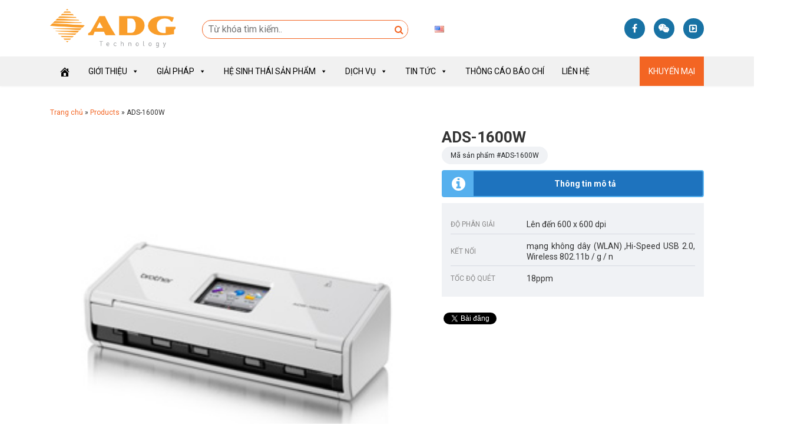

--- FILE ---
content_type: text/html; charset=UTF-8
request_url: https://adg.vn/san-pham/ads-1600w
body_size: 26447
content:
<!doctype html>
<html lang="vi">
<head>
	<meta charset="UTF-8" />
	<meta name="viewport" content="width=device-width, initial-scale=1" />
	<link rel="profile" href="https://gmpg.org/xfn/11" />
	<meta name='robots' content='index, follow, max-image-preview:large, max-snippet:-1, max-video-preview:-1' />
	<style>img:is([sizes="auto" i], [sizes^="auto," i]) { contain-intrinsic-size: 3000px 1500px }</style>
	
	<!-- This site is optimized with the Yoast SEO plugin v26.2 - https://yoast.com/wordpress/plugins/seo/ -->
	<title>ADS-1600W &#187; ADG Technology</title>
	<link rel="canonical" href="https://adg.vn/san-pham/ads-1600w" />
	<meta property="og:locale" content="vi_VN" />
	<meta property="og:type" content="article" />
	<meta property="og:title" content="ADS-1600W &#187; ADG Technology" />
	<meta property="og:description" content="&#8211; Độ phân giải: Lên đến 600 x 600 dpi &#8211; Kết nối: mạng không dây (WLAN) ,Hi-Speed USB 2.0, Wireless 802.11b / g / n &#8211; Màn hình cảm ứng LCD 6.8cm &#8211; Quét trực tiếp đến USB và thiết bị di động (Android và iOS) và các ứng dụng đám mây" />
	<meta property="og:url" content="https://adg.vn/san-pham/ads-1600w" />
	<meta property="og:site_name" content="ADG Technology" />
	<meta property="og:image" content="https://adg.vn/wp-content/uploads/2019/07/ADS-1600W.png" />
	<meta property="og:image:width" content="280" />
	<meta property="og:image:height" content="280" />
	<meta property="og:image:type" content="image/png" />
	<meta name="twitter:card" content="summary_large_image" />
	<script type="application/ld+json" class="yoast-schema-graph">{"@context":"https://schema.org","@graph":[{"@type":"WebPage","@id":"https://adg.vn/san-pham/ads-1600w","url":"https://adg.vn/san-pham/ads-1600w","name":"ADS-1600W &#187; ADG Technology","isPartOf":{"@id":"https://adg.vn/#website"},"primaryImageOfPage":{"@id":"https://adg.vn/san-pham/ads-1600w#primaryimage"},"image":{"@id":"https://adg.vn/san-pham/ads-1600w#primaryimage"},"thumbnailUrl":"https://adg.vn/wp-content/uploads/2019/07/ADS-1600W.png","datePublished":"2019-07-26T02:45:23+00:00","dateModified":"2020-03-18T06:47:18+00:00","breadcrumb":{"@id":"https://adg.vn/san-pham/ads-1600w#breadcrumb"},"inLanguage":"vi","potentialAction":[{"@type":"ReadAction","target":["https://adg.vn/san-pham/ads-1600w"]}]},{"@type":"ImageObject","inLanguage":"vi","@id":"https://adg.vn/san-pham/ads-1600w#primaryimage","url":"https://adg.vn/wp-content/uploads/2019/07/ADS-1600W.png","contentUrl":"https://adg.vn/wp-content/uploads/2019/07/ADS-1600W.png","width":280,"height":280},{"@type":"BreadcrumbList","@id":"https://adg.vn/san-pham/ads-1600w#breadcrumb","itemListElement":[{"@type":"ListItem","position":1,"name":"Trang chủ","item":"https://adg.vn/"},{"@type":"ListItem","position":2,"name":"Products","item":"https://adg.vn/san-pham"},{"@type":"ListItem","position":3,"name":"ADS-1600W"}]},{"@type":"WebSite","@id":"https://adg.vn/#website","url":"https://adg.vn/","name":"ADG Technology","description":"Leading IT Distributor in Vietnam","potentialAction":[{"@type":"SearchAction","target":{"@type":"EntryPoint","urlTemplate":"https://adg.vn/?s={search_term_string}"},"query-input":{"@type":"PropertyValueSpecification","valueRequired":true,"valueName":"search_term_string"}}],"inLanguage":"vi"}]}</script>
	<!-- / Yoast SEO plugin. -->


<link rel="alternate" type="application/rss+xml" title="Dòng thông tin ADG Technology &raquo;" href="https://adg.vn/feed" />
<link rel="alternate" type="application/rss+xml" title="ADG Technology &raquo; Dòng bình luận" href="https://adg.vn/comments/feed" />
<link rel="alternate" type="application/rss+xml" title="ADG Technology &raquo; ADS-1600W Dòng bình luận" href="https://adg.vn/san-pham/ads-1600w/feed" />
<script type="text/javascript">
/* <![CDATA[ */
window._wpemojiSettings = {"baseUrl":"https:\/\/s.w.org\/images\/core\/emoji\/15.0.3\/72x72\/","ext":".png","svgUrl":"https:\/\/s.w.org\/images\/core\/emoji\/15.0.3\/svg\/","svgExt":".svg","source":{"concatemoji":"https:\/\/adg.vn\/wp-includes\/js\/wp-emoji-release.min.js?ver=d035992a64a6a6371f6345dd17a24514"}};
/*! This file is auto-generated */
!function(i,n){var o,s,e;function c(e){try{var t={supportTests:e,timestamp:(new Date).valueOf()};sessionStorage.setItem(o,JSON.stringify(t))}catch(e){}}function p(e,t,n){e.clearRect(0,0,e.canvas.width,e.canvas.height),e.fillText(t,0,0);var t=new Uint32Array(e.getImageData(0,0,e.canvas.width,e.canvas.height).data),r=(e.clearRect(0,0,e.canvas.width,e.canvas.height),e.fillText(n,0,0),new Uint32Array(e.getImageData(0,0,e.canvas.width,e.canvas.height).data));return t.every(function(e,t){return e===r[t]})}function u(e,t,n){switch(t){case"flag":return n(e,"\ud83c\udff3\ufe0f\u200d\u26a7\ufe0f","\ud83c\udff3\ufe0f\u200b\u26a7\ufe0f")?!1:!n(e,"\ud83c\uddfa\ud83c\uddf3","\ud83c\uddfa\u200b\ud83c\uddf3")&&!n(e,"\ud83c\udff4\udb40\udc67\udb40\udc62\udb40\udc65\udb40\udc6e\udb40\udc67\udb40\udc7f","\ud83c\udff4\u200b\udb40\udc67\u200b\udb40\udc62\u200b\udb40\udc65\u200b\udb40\udc6e\u200b\udb40\udc67\u200b\udb40\udc7f");case"emoji":return!n(e,"\ud83d\udc26\u200d\u2b1b","\ud83d\udc26\u200b\u2b1b")}return!1}function f(e,t,n){var r="undefined"!=typeof WorkerGlobalScope&&self instanceof WorkerGlobalScope?new OffscreenCanvas(300,150):i.createElement("canvas"),a=r.getContext("2d",{willReadFrequently:!0}),o=(a.textBaseline="top",a.font="600 32px Arial",{});return e.forEach(function(e){o[e]=t(a,e,n)}),o}function t(e){var t=i.createElement("script");t.src=e,t.defer=!0,i.head.appendChild(t)}"undefined"!=typeof Promise&&(o="wpEmojiSettingsSupports",s=["flag","emoji"],n.supports={everything:!0,everythingExceptFlag:!0},e=new Promise(function(e){i.addEventListener("DOMContentLoaded",e,{once:!0})}),new Promise(function(t){var n=function(){try{var e=JSON.parse(sessionStorage.getItem(o));if("object"==typeof e&&"number"==typeof e.timestamp&&(new Date).valueOf()<e.timestamp+604800&&"object"==typeof e.supportTests)return e.supportTests}catch(e){}return null}();if(!n){if("undefined"!=typeof Worker&&"undefined"!=typeof OffscreenCanvas&&"undefined"!=typeof URL&&URL.createObjectURL&&"undefined"!=typeof Blob)try{var e="postMessage("+f.toString()+"("+[JSON.stringify(s),u.toString(),p.toString()].join(",")+"));",r=new Blob([e],{type:"text/javascript"}),a=new Worker(URL.createObjectURL(r),{name:"wpTestEmojiSupports"});return void(a.onmessage=function(e){c(n=e.data),a.terminate(),t(n)})}catch(e){}c(n=f(s,u,p))}t(n)}).then(function(e){for(var t in e)n.supports[t]=e[t],n.supports.everything=n.supports.everything&&n.supports[t],"flag"!==t&&(n.supports.everythingExceptFlag=n.supports.everythingExceptFlag&&n.supports[t]);n.supports.everythingExceptFlag=n.supports.everythingExceptFlag&&!n.supports.flag,n.DOMReady=!1,n.readyCallback=function(){n.DOMReady=!0}}).then(function(){return e}).then(function(){var e;n.supports.everything||(n.readyCallback(),(e=n.source||{}).concatemoji?t(e.concatemoji):e.wpemoji&&e.twemoji&&(t(e.twemoji),t(e.wpemoji)))}))}((window,document),window._wpemojiSettings);
/* ]]> */
</script>
<style id='wp-emoji-styles-inline-css' type='text/css'>

	img.wp-smiley, img.emoji {
		display: inline !important;
		border: none !important;
		box-shadow: none !important;
		height: 1em !important;
		width: 1em !important;
		margin: 0 0.07em !important;
		vertical-align: -0.1em !important;
		background: none !important;
		padding: 0 !important;
	}
</style>
<link rel='stylesheet' id='wp-block-library-css' href='https://adg.vn/wp-includes/css/dist/block-library/style.min.css?ver=d035992a64a6a6371f6345dd17a24514' type='text/css' media='all' />
<style id='classic-theme-styles-inline-css' type='text/css'>
/*! This file is auto-generated */
.wp-block-button__link{color:#fff;background-color:#32373c;border-radius:9999px;box-shadow:none;text-decoration:none;padding:calc(.667em + 2px) calc(1.333em + 2px);font-size:1.125em}.wp-block-file__button{background:#32373c;color:#fff;text-decoration:none}
</style>
<style id='global-styles-inline-css' type='text/css'>
:root{--wp--preset--aspect-ratio--square: 1;--wp--preset--aspect-ratio--4-3: 4/3;--wp--preset--aspect-ratio--3-4: 3/4;--wp--preset--aspect-ratio--3-2: 3/2;--wp--preset--aspect-ratio--2-3: 2/3;--wp--preset--aspect-ratio--16-9: 16/9;--wp--preset--aspect-ratio--9-16: 9/16;--wp--preset--color--black: #000000;--wp--preset--color--cyan-bluish-gray: #abb8c3;--wp--preset--color--white: #ffffff;--wp--preset--color--pale-pink: #f78da7;--wp--preset--color--vivid-red: #cf2e2e;--wp--preset--color--luminous-vivid-orange: #ff6900;--wp--preset--color--luminous-vivid-amber: #fcb900;--wp--preset--color--light-green-cyan: #7bdcb5;--wp--preset--color--vivid-green-cyan: #00d084;--wp--preset--color--pale-cyan-blue: #8ed1fc;--wp--preset--color--vivid-cyan-blue: #0693e3;--wp--preset--color--vivid-purple: #9b51e0;--wp--preset--gradient--vivid-cyan-blue-to-vivid-purple: linear-gradient(135deg,rgba(6,147,227,1) 0%,rgb(155,81,224) 100%);--wp--preset--gradient--light-green-cyan-to-vivid-green-cyan: linear-gradient(135deg,rgb(122,220,180) 0%,rgb(0,208,130) 100%);--wp--preset--gradient--luminous-vivid-amber-to-luminous-vivid-orange: linear-gradient(135deg,rgba(252,185,0,1) 0%,rgba(255,105,0,1) 100%);--wp--preset--gradient--luminous-vivid-orange-to-vivid-red: linear-gradient(135deg,rgba(255,105,0,1) 0%,rgb(207,46,46) 100%);--wp--preset--gradient--very-light-gray-to-cyan-bluish-gray: linear-gradient(135deg,rgb(238,238,238) 0%,rgb(169,184,195) 100%);--wp--preset--gradient--cool-to-warm-spectrum: linear-gradient(135deg,rgb(74,234,220) 0%,rgb(151,120,209) 20%,rgb(207,42,186) 40%,rgb(238,44,130) 60%,rgb(251,105,98) 80%,rgb(254,248,76) 100%);--wp--preset--gradient--blush-light-purple: linear-gradient(135deg,rgb(255,206,236) 0%,rgb(152,150,240) 100%);--wp--preset--gradient--blush-bordeaux: linear-gradient(135deg,rgb(254,205,165) 0%,rgb(254,45,45) 50%,rgb(107,0,62) 100%);--wp--preset--gradient--luminous-dusk: linear-gradient(135deg,rgb(255,203,112) 0%,rgb(199,81,192) 50%,rgb(65,88,208) 100%);--wp--preset--gradient--pale-ocean: linear-gradient(135deg,rgb(255,245,203) 0%,rgb(182,227,212) 50%,rgb(51,167,181) 100%);--wp--preset--gradient--electric-grass: linear-gradient(135deg,rgb(202,248,128) 0%,rgb(113,206,126) 100%);--wp--preset--gradient--midnight: linear-gradient(135deg,rgb(2,3,129) 0%,rgb(40,116,252) 100%);--wp--preset--font-size--small: 13px;--wp--preset--font-size--medium: 20px;--wp--preset--font-size--large: 36px;--wp--preset--font-size--x-large: 42px;--wp--preset--spacing--20: 0.44rem;--wp--preset--spacing--30: 0.67rem;--wp--preset--spacing--40: 1rem;--wp--preset--spacing--50: 1.5rem;--wp--preset--spacing--60: 2.25rem;--wp--preset--spacing--70: 3.38rem;--wp--preset--spacing--80: 5.06rem;--wp--preset--shadow--natural: 6px 6px 9px rgba(0, 0, 0, 0.2);--wp--preset--shadow--deep: 12px 12px 50px rgba(0, 0, 0, 0.4);--wp--preset--shadow--sharp: 6px 6px 0px rgba(0, 0, 0, 0.2);--wp--preset--shadow--outlined: 6px 6px 0px -3px rgba(255, 255, 255, 1), 6px 6px rgba(0, 0, 0, 1);--wp--preset--shadow--crisp: 6px 6px 0px rgba(0, 0, 0, 1);}:where(.is-layout-flex){gap: 0.5em;}:where(.is-layout-grid){gap: 0.5em;}body .is-layout-flex{display: flex;}.is-layout-flex{flex-wrap: wrap;align-items: center;}.is-layout-flex > :is(*, div){margin: 0;}body .is-layout-grid{display: grid;}.is-layout-grid > :is(*, div){margin: 0;}:where(.wp-block-columns.is-layout-flex){gap: 2em;}:where(.wp-block-columns.is-layout-grid){gap: 2em;}:where(.wp-block-post-template.is-layout-flex){gap: 1.25em;}:where(.wp-block-post-template.is-layout-grid){gap: 1.25em;}.has-black-color{color: var(--wp--preset--color--black) !important;}.has-cyan-bluish-gray-color{color: var(--wp--preset--color--cyan-bluish-gray) !important;}.has-white-color{color: var(--wp--preset--color--white) !important;}.has-pale-pink-color{color: var(--wp--preset--color--pale-pink) !important;}.has-vivid-red-color{color: var(--wp--preset--color--vivid-red) !important;}.has-luminous-vivid-orange-color{color: var(--wp--preset--color--luminous-vivid-orange) !important;}.has-luminous-vivid-amber-color{color: var(--wp--preset--color--luminous-vivid-amber) !important;}.has-light-green-cyan-color{color: var(--wp--preset--color--light-green-cyan) !important;}.has-vivid-green-cyan-color{color: var(--wp--preset--color--vivid-green-cyan) !important;}.has-pale-cyan-blue-color{color: var(--wp--preset--color--pale-cyan-blue) !important;}.has-vivid-cyan-blue-color{color: var(--wp--preset--color--vivid-cyan-blue) !important;}.has-vivid-purple-color{color: var(--wp--preset--color--vivid-purple) !important;}.has-black-background-color{background-color: var(--wp--preset--color--black) !important;}.has-cyan-bluish-gray-background-color{background-color: var(--wp--preset--color--cyan-bluish-gray) !important;}.has-white-background-color{background-color: var(--wp--preset--color--white) !important;}.has-pale-pink-background-color{background-color: var(--wp--preset--color--pale-pink) !important;}.has-vivid-red-background-color{background-color: var(--wp--preset--color--vivid-red) !important;}.has-luminous-vivid-orange-background-color{background-color: var(--wp--preset--color--luminous-vivid-orange) !important;}.has-luminous-vivid-amber-background-color{background-color: var(--wp--preset--color--luminous-vivid-amber) !important;}.has-light-green-cyan-background-color{background-color: var(--wp--preset--color--light-green-cyan) !important;}.has-vivid-green-cyan-background-color{background-color: var(--wp--preset--color--vivid-green-cyan) !important;}.has-pale-cyan-blue-background-color{background-color: var(--wp--preset--color--pale-cyan-blue) !important;}.has-vivid-cyan-blue-background-color{background-color: var(--wp--preset--color--vivid-cyan-blue) !important;}.has-vivid-purple-background-color{background-color: var(--wp--preset--color--vivid-purple) !important;}.has-black-border-color{border-color: var(--wp--preset--color--black) !important;}.has-cyan-bluish-gray-border-color{border-color: var(--wp--preset--color--cyan-bluish-gray) !important;}.has-white-border-color{border-color: var(--wp--preset--color--white) !important;}.has-pale-pink-border-color{border-color: var(--wp--preset--color--pale-pink) !important;}.has-vivid-red-border-color{border-color: var(--wp--preset--color--vivid-red) !important;}.has-luminous-vivid-orange-border-color{border-color: var(--wp--preset--color--luminous-vivid-orange) !important;}.has-luminous-vivid-amber-border-color{border-color: var(--wp--preset--color--luminous-vivid-amber) !important;}.has-light-green-cyan-border-color{border-color: var(--wp--preset--color--light-green-cyan) !important;}.has-vivid-green-cyan-border-color{border-color: var(--wp--preset--color--vivid-green-cyan) !important;}.has-pale-cyan-blue-border-color{border-color: var(--wp--preset--color--pale-cyan-blue) !important;}.has-vivid-cyan-blue-border-color{border-color: var(--wp--preset--color--vivid-cyan-blue) !important;}.has-vivid-purple-border-color{border-color: var(--wp--preset--color--vivid-purple) !important;}.has-vivid-cyan-blue-to-vivid-purple-gradient-background{background: var(--wp--preset--gradient--vivid-cyan-blue-to-vivid-purple) !important;}.has-light-green-cyan-to-vivid-green-cyan-gradient-background{background: var(--wp--preset--gradient--light-green-cyan-to-vivid-green-cyan) !important;}.has-luminous-vivid-amber-to-luminous-vivid-orange-gradient-background{background: var(--wp--preset--gradient--luminous-vivid-amber-to-luminous-vivid-orange) !important;}.has-luminous-vivid-orange-to-vivid-red-gradient-background{background: var(--wp--preset--gradient--luminous-vivid-orange-to-vivid-red) !important;}.has-very-light-gray-to-cyan-bluish-gray-gradient-background{background: var(--wp--preset--gradient--very-light-gray-to-cyan-bluish-gray) !important;}.has-cool-to-warm-spectrum-gradient-background{background: var(--wp--preset--gradient--cool-to-warm-spectrum) !important;}.has-blush-light-purple-gradient-background{background: var(--wp--preset--gradient--blush-light-purple) !important;}.has-blush-bordeaux-gradient-background{background: var(--wp--preset--gradient--blush-bordeaux) !important;}.has-luminous-dusk-gradient-background{background: var(--wp--preset--gradient--luminous-dusk) !important;}.has-pale-ocean-gradient-background{background: var(--wp--preset--gradient--pale-ocean) !important;}.has-electric-grass-gradient-background{background: var(--wp--preset--gradient--electric-grass) !important;}.has-midnight-gradient-background{background: var(--wp--preset--gradient--midnight) !important;}.has-small-font-size{font-size: var(--wp--preset--font-size--small) !important;}.has-medium-font-size{font-size: var(--wp--preset--font-size--medium) !important;}.has-large-font-size{font-size: var(--wp--preset--font-size--large) !important;}.has-x-large-font-size{font-size: var(--wp--preset--font-size--x-large) !important;}
:where(.wp-block-post-template.is-layout-flex){gap: 1.25em;}:where(.wp-block-post-template.is-layout-grid){gap: 1.25em;}
:where(.wp-block-columns.is-layout-flex){gap: 2em;}:where(.wp-block-columns.is-layout-grid){gap: 2em;}
:root :where(.wp-block-pullquote){font-size: 1.5em;line-height: 1.6;}
</style>
<link rel='stylesheet' id='dashicons-css' href='https://adg.vn/wp-includes/css/dashicons.min.css?ver=d035992a64a6a6371f6345dd17a24514' type='text/css' media='all' />
<link rel='stylesheet' id='font-awesome-css' href='https://adg.vn/wp-content/plugins/unyson/framework/static/libs/font-awesome/css/font-awesome.min.css?ver=2.7.31' type='text/css' media='all' />
<link rel='stylesheet' id='bootstrap-css' href='https://adg.vn/wp-content/themes/adg/libraries/bootstrap/css/bootstrap.min.css?ver=4.3.1' type='text/css' media='all' />
<link rel='stylesheet' id='fancybox-css' href='https://adg.vn/wp-content/themes/adg/libraries/fancybox/dist/jquery.fancybox.css?ver=d035992a64a6a6371f6345dd17a24514' type='text/css' media='all' />
<link rel='stylesheet' id='owlcarousel-css' href='https://adg.vn/wp-content/themes/adg/libraries/owlcarousel/dist/assets/owl.carousel.min.css?ver=d035992a64a6a6371f6345dd17a24514' type='text/css' media='all' />
<link rel='stylesheet' id='owlcarousel-theme-css' href='https://adg.vn/wp-content/themes/adg/libraries/owlcarousel/dist/assets/owl.theme.default.min.css?ver=d035992a64a6a6371f6345dd17a24514' type='text/css' media='all' />
<link rel='stylesheet' id='adg-css' href='https://adg.vn/wp-content/themes/adg/style.css?ver=1.1' type='text/css' media='all' />
<script type="text/javascript" id="jquery-core-js-extra">
/* <![CDATA[ */
var adg = {"home":"https:\/\/adg.vn","ajax":"https:\/\/adg.vn\/wp-admin\/admin-ajax.php"};
/* ]]> */
</script>
<script type="text/javascript" src="https://adg.vn/wp-includes/js/jquery/jquery.min.js?ver=3.7.1" id="jquery-core-js"></script>
<script type="text/javascript" src="https://adg.vn/wp-includes/js/jquery/jquery-migrate.min.js?ver=3.4.1" id="jquery-migrate-js"></script>
<link rel="https://api.w.org/" href="https://adg.vn/wp-json/" /><link rel="EditURI" type="application/rsd+xml" title="RSD" href="https://adg.vn/xmlrpc.php?rsd" />

<link rel='shortlink' href='https://adg.vn/?p=1661' />
<link rel="alternate" title="oNhúng (JSON)" type="application/json+oembed" href="https://adg.vn/wp-json/oembed/1.0/embed?url=https%3A%2F%2Fadg.vn%2Fsan-pham%2Fads-1600w" />
<link rel="alternate" title="oNhúng (XML)" type="text/xml+oembed" href="https://adg.vn/wp-json/oembed/1.0/embed?url=https%3A%2F%2Fadg.vn%2Fsan-pham%2Fads-1600w&#038;format=xml" />
	<script type="text/javascript">
    WebFontConfig = {
      google: { families: [ "Roboto:400,400i,500,500i,700:vietnamese" ] }
    };
    (function() {
      var wf = document.createElement('script');
      wf.src = 'https://ajax.googleapis.com/ajax/libs/webfont/1/webfont.js';
      wf.type = 'text/javascript';
      wf.async = 'true';
      var s = document.getElementsByTagName('script')[0];
      s.parentNode.insertBefore(wf, s);
    })(); </script>
    	<style type="text/css">
		#home-slider .owl-lazy {
			width: 100%;
			height: 0;
			padding-bottom: 33.35%;
			background-position: center center;
			background-size: cover;
		}
	</style>
	<link rel="icon" href="https://adg.vn/wp-content/uploads/2025/11/cropped-adg-icon-32x32.png" sizes="32x32" />
<link rel="icon" href="https://adg.vn/wp-content/uploads/2025/11/cropped-adg-icon-192x192.png" sizes="192x192" />
<link rel="apple-touch-icon" href="https://adg.vn/wp-content/uploads/2025/11/cropped-adg-icon-180x180.png" />
<meta name="msapplication-TileImage" content="https://adg.vn/wp-content/uploads/2025/11/cropped-adg-icon-270x270.png" />
<!-- Global site tag (gtag.js) - Google Ads: 990374833 -->
<script async src="https://www.googletagmanager.com/gtag/js?id=AW-990374833"></script>
<script>
  window.dataLayer = window.dataLayer || [];
  function gtag(){dataLayer.push(arguments);}
  gtag('js', new Date());

  gtag('config', 'AW-990374833');
</script>		<style type="text/css" id="wp-custom-css">
			.posts .hentry {
	margin-bottom: 25px;
}
body {
/* 	overflow-x: hidden; */
}
.mobile-logo-link img {
	max-height: 100%;
}
.mega-menu-link .dashicons.dashicons-admin-home {
	vertical-align: middle;
}		</style>
		<style type="text/css">@charset "UTF-8";/** THIS FILE IS AUTOMATICALLY GENERATED - DO NOT MAKE MANUAL EDITS! **//** Custom CSS should be added to Mega Menu > Menu Themes > Custom Styling **/.mega-menu-last-modified-1755763813 {content: "Thursday 21st August 2025 08:10:13 UTC";}#mega-menu-wrap-primary, #mega-menu-wrap-primary #mega-menu-primary, #mega-menu-wrap-primary #mega-menu-primary ul.mega-sub-menu, #mega-menu-wrap-primary #mega-menu-primary li.mega-menu-item, #mega-menu-wrap-primary #mega-menu-primary li.mega-menu-row, #mega-menu-wrap-primary #mega-menu-primary li.mega-menu-column, #mega-menu-wrap-primary #mega-menu-primary a.mega-menu-link, #mega-menu-wrap-primary #mega-menu-primary span.mega-menu-badge, #mega-menu-wrap-primary #mega-menu-primary + button.mega-close {transition: none;border-radius: 0;box-shadow: none;background: none;border: 0;bottom: auto;box-sizing: border-box;clip: auto;color: black;display: block;float: none;font-family: inherit;font-size: 14px;height: auto;left: auto;line-height: 1.7;list-style-type: none;margin: 0;min-height: auto;max-height: none;min-width: auto;max-width: none;opacity: 1;outline: none;overflow: visible;padding: 0;position: relative;pointer-events: auto;right: auto;text-align: left;text-decoration: none;text-indent: 0;text-transform: none;transform: none;top: auto;vertical-align: baseline;visibility: inherit;width: auto;word-wrap: break-word;white-space: normal;}#mega-menu-wrap-primary:before, #mega-menu-wrap-primary:after, #mega-menu-wrap-primary #mega-menu-primary:before, #mega-menu-wrap-primary #mega-menu-primary:after, #mega-menu-wrap-primary #mega-menu-primary ul.mega-sub-menu:before, #mega-menu-wrap-primary #mega-menu-primary ul.mega-sub-menu:after, #mega-menu-wrap-primary #mega-menu-primary li.mega-menu-item:before, #mega-menu-wrap-primary #mega-menu-primary li.mega-menu-item:after, #mega-menu-wrap-primary #mega-menu-primary li.mega-menu-row:before, #mega-menu-wrap-primary #mega-menu-primary li.mega-menu-row:after, #mega-menu-wrap-primary #mega-menu-primary li.mega-menu-column:before, #mega-menu-wrap-primary #mega-menu-primary li.mega-menu-column:after, #mega-menu-wrap-primary #mega-menu-primary a.mega-menu-link:before, #mega-menu-wrap-primary #mega-menu-primary a.mega-menu-link:after, #mega-menu-wrap-primary #mega-menu-primary span.mega-menu-badge:before, #mega-menu-wrap-primary #mega-menu-primary span.mega-menu-badge:after, #mega-menu-wrap-primary #mega-menu-primary + button.mega-close:before, #mega-menu-wrap-primary #mega-menu-primary + button.mega-close:after {display: none;}#mega-menu-wrap-primary {border-radius: 0;}@media only screen and (min-width: 993px) {#mega-menu-wrap-primary {background: #f1f1f1;}}#mega-menu-wrap-primary.mega-keyboard-navigation .mega-menu-toggle:focus, #mega-menu-wrap-primary.mega-keyboard-navigation .mega-toggle-block:focus, #mega-menu-wrap-primary.mega-keyboard-navigation .mega-toggle-block a:focus, #mega-menu-wrap-primary.mega-keyboard-navigation .mega-toggle-block .mega-search input[type=text]:focus, #mega-menu-wrap-primary.mega-keyboard-navigation .mega-toggle-block button.mega-toggle-animated:focus, #mega-menu-wrap-primary.mega-keyboard-navigation #mega-menu-primary a:focus, #mega-menu-wrap-primary.mega-keyboard-navigation #mega-menu-primary span:focus, #mega-menu-wrap-primary.mega-keyboard-navigation #mega-menu-primary input:focus, #mega-menu-wrap-primary.mega-keyboard-navigation #mega-menu-primary li.mega-menu-item a.mega-menu-link:focus, #mega-menu-wrap-primary.mega-keyboard-navigation #mega-menu-primary form.mega-search-open:has(input[type=text]:focus), #mega-menu-wrap-primary.mega-keyboard-navigation #mega-menu-primary + button.mega-close:focus {outline-style: solid;outline-width: 3px;outline-color: #109cde;outline-offset: -3px;}#mega-menu-wrap-primary.mega-keyboard-navigation .mega-toggle-block button.mega-toggle-animated:focus {outline-offset: 2px;}#mega-menu-wrap-primary.mega-keyboard-navigation > li.mega-menu-item > a.mega-menu-link:focus {background: #e6e6e6;color: #f36523;font-weight: normal;text-decoration: none;border-color: #fff;}@media only screen and (max-width: 992px) {#mega-menu-wrap-primary.mega-keyboard-navigation > li.mega-menu-item > a.mega-menu-link:focus {color: #ffffff;background: #333;}}#mega-menu-wrap-primary #mega-menu-primary {text-align: left;padding: 0px 0px 0px 0px;}#mega-menu-wrap-primary #mega-menu-primary a.mega-menu-link {cursor: pointer;display: inline;transition: background 200ms linear, color 200ms linear, border 200ms linear;}#mega-menu-wrap-primary #mega-menu-primary a.mega-menu-link .mega-description-group {vertical-align: middle;display: inline-block;transition: none;}#mega-menu-wrap-primary #mega-menu-primary a.mega-menu-link .mega-description-group .mega-menu-title, #mega-menu-wrap-primary #mega-menu-primary a.mega-menu-link .mega-description-group .mega-menu-description {transition: none;line-height: 1.5;display: block;}#mega-menu-wrap-primary #mega-menu-primary a.mega-menu-link .mega-description-group .mega-menu-description {font-style: italic;font-size: 0.8em;text-transform: none;font-weight: normal;}#mega-menu-wrap-primary #mega-menu-primary li.mega-menu-megamenu li.mega-menu-item.mega-icon-left.mega-has-description.mega-has-icon > a.mega-menu-link {display: flex;align-items: center;}#mega-menu-wrap-primary #mega-menu-primary li.mega-menu-megamenu li.mega-menu-item.mega-icon-left.mega-has-description.mega-has-icon > a.mega-menu-link:before {flex: 0 0 auto;align-self: flex-start;}#mega-menu-wrap-primary #mega-menu-primary li.mega-menu-tabbed.mega-menu-megamenu > ul.mega-sub-menu > li.mega-menu-item.mega-icon-left.mega-has-description.mega-has-icon > a.mega-menu-link {display: block;}#mega-menu-wrap-primary #mega-menu-primary li.mega-menu-item.mega-icon-top > a.mega-menu-link {display: table-cell;vertical-align: middle;line-height: initial;}#mega-menu-wrap-primary #mega-menu-primary li.mega-menu-item.mega-icon-top > a.mega-menu-link:before {display: block;margin: 0 0 6px 0;text-align: center;}#mega-menu-wrap-primary #mega-menu-primary li.mega-menu-item.mega-icon-top > a.mega-menu-link > span.mega-title-below {display: inline-block;transition: none;}@media only screen and (max-width: 992px) {#mega-menu-wrap-primary #mega-menu-primary > li.mega-menu-item.mega-icon-top > a.mega-menu-link {display: block;line-height: 50px;}#mega-menu-wrap-primary #mega-menu-primary > li.mega-menu-item.mega-icon-top > a.mega-menu-link:before {display: inline-block;margin: 0 6px 0 0;text-align: left;}}#mega-menu-wrap-primary #mega-menu-primary li.mega-menu-item.mega-icon-right > a.mega-menu-link:before {float: right;margin: 0 0 0 6px;}#mega-menu-wrap-primary #mega-menu-primary > li.mega-animating > ul.mega-sub-menu {pointer-events: none;}#mega-menu-wrap-primary #mega-menu-primary li.mega-disable-link > a.mega-menu-link, #mega-menu-wrap-primary #mega-menu-primary li.mega-menu-megamenu li.mega-disable-link > a.mega-menu-link {cursor: inherit;}#mega-menu-wrap-primary #mega-menu-primary li.mega-menu-item-has-children.mega-disable-link > a.mega-menu-link, #mega-menu-wrap-primary #mega-menu-primary li.mega-menu-megamenu > li.mega-menu-item-has-children.mega-disable-link > a.mega-menu-link {cursor: pointer;}#mega-menu-wrap-primary #mega-menu-primary p {margin-bottom: 10px;}#mega-menu-wrap-primary #mega-menu-primary input, #mega-menu-wrap-primary #mega-menu-primary img {max-width: 100%;}#mega-menu-wrap-primary #mega-menu-primary li.mega-menu-item > ul.mega-sub-menu {display: block;visibility: hidden;opacity: 1;pointer-events: auto;}@media only screen and (max-width: 992px) {#mega-menu-wrap-primary #mega-menu-primary li.mega-menu-item > ul.mega-sub-menu {display: none;visibility: visible;opacity: 1;}#mega-menu-wrap-primary #mega-menu-primary li.mega-menu-item.mega-toggle-on > ul.mega-sub-menu, #mega-menu-wrap-primary #mega-menu-primary li.mega-menu-megamenu.mega-menu-item.mega-toggle-on ul.mega-sub-menu {display: block;}#mega-menu-wrap-primary #mega-menu-primary li.mega-menu-megamenu.mega-menu-item.mega-toggle-on li.mega-hide-sub-menu-on-mobile > ul.mega-sub-menu, #mega-menu-wrap-primary #mega-menu-primary li.mega-hide-sub-menu-on-mobile > ul.mega-sub-menu {display: none;}}@media only screen and (min-width: 993px) {#mega-menu-wrap-primary #mega-menu-primary[data-effect="fade"] li.mega-menu-item > ul.mega-sub-menu {opacity: 0;transition: opacity 200ms ease-in, visibility 200ms ease-in;}#mega-menu-wrap-primary #mega-menu-primary[data-effect="fade"].mega-no-js li.mega-menu-item:hover > ul.mega-sub-menu, #mega-menu-wrap-primary #mega-menu-primary[data-effect="fade"].mega-no-js li.mega-menu-item:focus > ul.mega-sub-menu, #mega-menu-wrap-primary #mega-menu-primary[data-effect="fade"] li.mega-menu-item.mega-toggle-on > ul.mega-sub-menu, #mega-menu-wrap-primary #mega-menu-primary[data-effect="fade"] li.mega-menu-item.mega-menu-megamenu.mega-toggle-on ul.mega-sub-menu {opacity: 1;}#mega-menu-wrap-primary #mega-menu-primary[data-effect="fade_up"] li.mega-menu-item.mega-menu-megamenu > ul.mega-sub-menu, #mega-menu-wrap-primary #mega-menu-primary[data-effect="fade_up"] li.mega-menu-item.mega-menu-flyout ul.mega-sub-menu {opacity: 0;transform: translate(0, 10px);transition: opacity 200ms ease-in, transform 200ms ease-in, visibility 200ms ease-in;}#mega-menu-wrap-primary #mega-menu-primary[data-effect="fade_up"].mega-no-js li.mega-menu-item:hover > ul.mega-sub-menu, #mega-menu-wrap-primary #mega-menu-primary[data-effect="fade_up"].mega-no-js li.mega-menu-item:focus > ul.mega-sub-menu, #mega-menu-wrap-primary #mega-menu-primary[data-effect="fade_up"] li.mega-menu-item.mega-toggle-on > ul.mega-sub-menu, #mega-menu-wrap-primary #mega-menu-primary[data-effect="fade_up"] li.mega-menu-item.mega-menu-megamenu.mega-toggle-on ul.mega-sub-menu {opacity: 1;transform: translate(0, 0);}#mega-menu-wrap-primary #mega-menu-primary[data-effect="slide_up"] li.mega-menu-item.mega-menu-megamenu > ul.mega-sub-menu, #mega-menu-wrap-primary #mega-menu-primary[data-effect="slide_up"] li.mega-menu-item.mega-menu-flyout ul.mega-sub-menu {transform: translate(0, 10px);transition: transform 200ms ease-in, visibility 200ms ease-in;}#mega-menu-wrap-primary #mega-menu-primary[data-effect="slide_up"].mega-no-js li.mega-menu-item:hover > ul.mega-sub-menu, #mega-menu-wrap-primary #mega-menu-primary[data-effect="slide_up"].mega-no-js li.mega-menu-item:focus > ul.mega-sub-menu, #mega-menu-wrap-primary #mega-menu-primary[data-effect="slide_up"] li.mega-menu-item.mega-toggle-on > ul.mega-sub-menu, #mega-menu-wrap-primary #mega-menu-primary[data-effect="slide_up"] li.mega-menu-item.mega-menu-megamenu.mega-toggle-on ul.mega-sub-menu {transform: translate(0, 0);}}#mega-menu-wrap-primary #mega-menu-primary li.mega-menu-item.mega-menu-megamenu ul.mega-sub-menu li.mega-collapse-children > ul.mega-sub-menu {display: none;}#mega-menu-wrap-primary #mega-menu-primary li.mega-menu-item.mega-menu-megamenu ul.mega-sub-menu li.mega-collapse-children.mega-toggle-on > ul.mega-sub-menu {display: block;}#mega-menu-wrap-primary #mega-menu-primary.mega-no-js li.mega-menu-item:hover > ul.mega-sub-menu, #mega-menu-wrap-primary #mega-menu-primary.mega-no-js li.mega-menu-item:focus > ul.mega-sub-menu, #mega-menu-wrap-primary #mega-menu-primary li.mega-menu-item.mega-toggle-on > ul.mega-sub-menu {visibility: visible;}#mega-menu-wrap-primary #mega-menu-primary li.mega-menu-item.mega-menu-megamenu ul.mega-sub-menu ul.mega-sub-menu {visibility: inherit;opacity: 1;display: block;}#mega-menu-wrap-primary #mega-menu-primary li.mega-menu-item.mega-menu-megamenu ul.mega-sub-menu li.mega-1-columns > ul.mega-sub-menu > li.mega-menu-item {float: left;width: 100%;}#mega-menu-wrap-primary #mega-menu-primary li.mega-menu-item.mega-menu-megamenu ul.mega-sub-menu li.mega-2-columns > ul.mega-sub-menu > li.mega-menu-item {float: left;width: 50%;}#mega-menu-wrap-primary #mega-menu-primary li.mega-menu-item.mega-menu-megamenu ul.mega-sub-menu li.mega-3-columns > ul.mega-sub-menu > li.mega-menu-item {float: left;width: 33.3333333333%;}#mega-menu-wrap-primary #mega-menu-primary li.mega-menu-item.mega-menu-megamenu ul.mega-sub-menu li.mega-4-columns > ul.mega-sub-menu > li.mega-menu-item {float: left;width: 25%;}#mega-menu-wrap-primary #mega-menu-primary li.mega-menu-item.mega-menu-megamenu ul.mega-sub-menu li.mega-5-columns > ul.mega-sub-menu > li.mega-menu-item {float: left;width: 20%;}#mega-menu-wrap-primary #mega-menu-primary li.mega-menu-item.mega-menu-megamenu ul.mega-sub-menu li.mega-6-columns > ul.mega-sub-menu > li.mega-menu-item {float: left;width: 16.6666666667%;}#mega-menu-wrap-primary #mega-menu-primary li.mega-menu-item a[class^="dashicons"]:before {font-family: dashicons;}#mega-menu-wrap-primary #mega-menu-primary li.mega-menu-item a.mega-menu-link:before {display: inline-block;font: inherit;font-family: dashicons;position: static;margin: 0 6px 0 0px;vertical-align: top;-webkit-font-smoothing: antialiased;-moz-osx-font-smoothing: grayscale;color: inherit;background: transparent;height: auto;width: auto;top: auto;}#mega-menu-wrap-primary #mega-menu-primary li.mega-menu-item.mega-hide-text a.mega-menu-link:before {margin: 0;}#mega-menu-wrap-primary #mega-menu-primary li.mega-menu-item.mega-hide-text li.mega-menu-item a.mega-menu-link:before {margin: 0 6px 0 0;}#mega-menu-wrap-primary #mega-menu-primary li.mega-align-bottom-left.mega-toggle-on > a.mega-menu-link {border-radius: 0;}#mega-menu-wrap-primary #mega-menu-primary li.mega-align-bottom-right > ul.mega-sub-menu {right: 0;}#mega-menu-wrap-primary #mega-menu-primary li.mega-align-bottom-right.mega-toggle-on > a.mega-menu-link {border-radius: 0;}@media only screen and (min-width: 993px) {#mega-menu-wrap-primary #mega-menu-primary > li.mega-menu-megamenu.mega-menu-item {position: static;}}#mega-menu-wrap-primary #mega-menu-primary > li.mega-menu-item {margin: 0 0px 0 0;display: inline-block;height: auto;vertical-align: middle;}#mega-menu-wrap-primary #mega-menu-primary > li.mega-menu-item.mega-item-align-right {float: right;}@media only screen and (min-width: 993px) {#mega-menu-wrap-primary #mega-menu-primary > li.mega-menu-item.mega-item-align-right {margin: 0 0 0 0px;}}@media only screen and (min-width: 993px) {#mega-menu-wrap-primary #mega-menu-primary > li.mega-menu-item.mega-item-align-float-left {float: left;}}@media only screen and (min-width: 993px) {#mega-menu-wrap-primary #mega-menu-primary > li.mega-menu-item > a.mega-menu-link:hover, #mega-menu-wrap-primary #mega-menu-primary > li.mega-menu-item > a.mega-menu-link:focus {background: #e6e6e6;color: #f36523;font-weight: normal;text-decoration: none;border-color: #fff;}}#mega-menu-wrap-primary #mega-menu-primary > li.mega-menu-item.mega-toggle-on > a.mega-menu-link {background: #e6e6e6;color: #f36523;font-weight: normal;text-decoration: none;border-color: #fff;}@media only screen and (max-width: 992px) {#mega-menu-wrap-primary #mega-menu-primary > li.mega-menu-item.mega-toggle-on > a.mega-menu-link {color: #ffffff;background: #333;}}#mega-menu-wrap-primary #mega-menu-primary > li.mega-menu-item.mega-current-menu-item > a.mega-menu-link, #mega-menu-wrap-primary #mega-menu-primary > li.mega-menu-item.mega-current-menu-ancestor > a.mega-menu-link, #mega-menu-wrap-primary #mega-menu-primary > li.mega-menu-item.mega-current-page-ancestor > a.mega-menu-link {background: #e6e6e6;color: #f36523;font-weight: normal;text-decoration: none;border-color: #fff;}@media only screen and (max-width: 992px) {#mega-menu-wrap-primary #mega-menu-primary > li.mega-menu-item.mega-current-menu-item > a.mega-menu-link, #mega-menu-wrap-primary #mega-menu-primary > li.mega-menu-item.mega-current-menu-ancestor > a.mega-menu-link, #mega-menu-wrap-primary #mega-menu-primary > li.mega-menu-item.mega-current-page-ancestor > a.mega-menu-link {color: #ffffff;background: #333;}}#mega-menu-wrap-primary #mega-menu-primary > li.mega-menu-item > a.mega-menu-link {line-height: 50px;height: 50px;padding: 0px 15px 0px 15px;vertical-align: baseline;width: auto;display: block;color: black;text-transform: uppercase;text-decoration: none;text-align: left;background: rgba(0, 0, 0, 0);border: 0;border-radius: 0;font-family: inherit;font-size: 14px;font-weight: inherit;outline: none;}@media only screen and (min-width: 993px) {#mega-menu-wrap-primary #mega-menu-primary > li.mega-menu-item.mega-multi-line > a.mega-menu-link {line-height: inherit;display: table-cell;vertical-align: middle;}}@media only screen and (max-width: 992px) {#mega-menu-wrap-primary #mega-menu-primary > li.mega-menu-item.mega-multi-line > a.mega-menu-link br {display: none;}}@media only screen and (max-width: 992px) {#mega-menu-wrap-primary #mega-menu-primary > li.mega-menu-item {display: list-item;margin: 0;clear: both;border: 0;}#mega-menu-wrap-primary #mega-menu-primary > li.mega-menu-item.mega-item-align-right {float: none;}#mega-menu-wrap-primary #mega-menu-primary > li.mega-menu-item > a.mega-menu-link {border-radius: 0;border: 0;margin: 0;line-height: 50px;height: 50px;padding: 0 10px;background: transparent;text-align: left;color: #ffffff;font-size: 14px;}}#mega-menu-wrap-primary #mega-menu-primary li.mega-menu-megamenu > ul.mega-sub-menu > li.mega-menu-row {width: 100%;float: left;}#mega-menu-wrap-primary #mega-menu-primary li.mega-menu-megamenu > ul.mega-sub-menu > li.mega-menu-row .mega-menu-column {float: left;min-height: 1px;}@media only screen and (min-width: 993px) {#mega-menu-wrap-primary #mega-menu-primary li.mega-menu-megamenu > ul.mega-sub-menu > li.mega-menu-row > ul.mega-sub-menu > li.mega-menu-columns-1-of-1 {width: 100%;}#mega-menu-wrap-primary #mega-menu-primary li.mega-menu-megamenu > ul.mega-sub-menu > li.mega-menu-row > ul.mega-sub-menu > li.mega-menu-columns-1-of-2 {width: 50%;}#mega-menu-wrap-primary #mega-menu-primary li.mega-menu-megamenu > ul.mega-sub-menu > li.mega-menu-row > ul.mega-sub-menu > li.mega-menu-columns-2-of-2 {width: 100%;}#mega-menu-wrap-primary #mega-menu-primary li.mega-menu-megamenu > ul.mega-sub-menu > li.mega-menu-row > ul.mega-sub-menu > li.mega-menu-columns-1-of-3 {width: 33.3333333333%;}#mega-menu-wrap-primary #mega-menu-primary li.mega-menu-megamenu > ul.mega-sub-menu > li.mega-menu-row > ul.mega-sub-menu > li.mega-menu-columns-2-of-3 {width: 66.6666666667%;}#mega-menu-wrap-primary #mega-menu-primary li.mega-menu-megamenu > ul.mega-sub-menu > li.mega-menu-row > ul.mega-sub-menu > li.mega-menu-columns-3-of-3 {width: 100%;}#mega-menu-wrap-primary #mega-menu-primary li.mega-menu-megamenu > ul.mega-sub-menu > li.mega-menu-row > ul.mega-sub-menu > li.mega-menu-columns-1-of-4 {width: 25%;}#mega-menu-wrap-primary #mega-menu-primary li.mega-menu-megamenu > ul.mega-sub-menu > li.mega-menu-row > ul.mega-sub-menu > li.mega-menu-columns-2-of-4 {width: 50%;}#mega-menu-wrap-primary #mega-menu-primary li.mega-menu-megamenu > ul.mega-sub-menu > li.mega-menu-row > ul.mega-sub-menu > li.mega-menu-columns-3-of-4 {width: 75%;}#mega-menu-wrap-primary #mega-menu-primary li.mega-menu-megamenu > ul.mega-sub-menu > li.mega-menu-row > ul.mega-sub-menu > li.mega-menu-columns-4-of-4 {width: 100%;}#mega-menu-wrap-primary #mega-menu-primary li.mega-menu-megamenu > ul.mega-sub-menu > li.mega-menu-row > ul.mega-sub-menu > li.mega-menu-columns-1-of-5 {width: 20%;}#mega-menu-wrap-primary #mega-menu-primary li.mega-menu-megamenu > ul.mega-sub-menu > li.mega-menu-row > ul.mega-sub-menu > li.mega-menu-columns-2-of-5 {width: 40%;}#mega-menu-wrap-primary #mega-menu-primary li.mega-menu-megamenu > ul.mega-sub-menu > li.mega-menu-row > ul.mega-sub-menu > li.mega-menu-columns-3-of-5 {width: 60%;}#mega-menu-wrap-primary #mega-menu-primary li.mega-menu-megamenu > ul.mega-sub-menu > li.mega-menu-row > ul.mega-sub-menu > li.mega-menu-columns-4-of-5 {width: 80%;}#mega-menu-wrap-primary #mega-menu-primary li.mega-menu-megamenu > ul.mega-sub-menu > li.mega-menu-row > ul.mega-sub-menu > li.mega-menu-columns-5-of-5 {width: 100%;}#mega-menu-wrap-primary #mega-menu-primary li.mega-menu-megamenu > ul.mega-sub-menu > li.mega-menu-row > ul.mega-sub-menu > li.mega-menu-columns-1-of-6 {width: 16.6666666667%;}#mega-menu-wrap-primary #mega-menu-primary li.mega-menu-megamenu > ul.mega-sub-menu > li.mega-menu-row > ul.mega-sub-menu > li.mega-menu-columns-2-of-6 {width: 33.3333333333%;}#mega-menu-wrap-primary #mega-menu-primary li.mega-menu-megamenu > ul.mega-sub-menu > li.mega-menu-row > ul.mega-sub-menu > li.mega-menu-columns-3-of-6 {width: 50%;}#mega-menu-wrap-primary #mega-menu-primary li.mega-menu-megamenu > ul.mega-sub-menu > li.mega-menu-row > ul.mega-sub-menu > li.mega-menu-columns-4-of-6 {width: 66.6666666667%;}#mega-menu-wrap-primary #mega-menu-primary li.mega-menu-megamenu > ul.mega-sub-menu > li.mega-menu-row > ul.mega-sub-menu > li.mega-menu-columns-5-of-6 {width: 83.3333333333%;}#mega-menu-wrap-primary #mega-menu-primary li.mega-menu-megamenu > ul.mega-sub-menu > li.mega-menu-row > ul.mega-sub-menu > li.mega-menu-columns-6-of-6 {width: 100%;}#mega-menu-wrap-primary #mega-menu-primary li.mega-menu-megamenu > ul.mega-sub-menu > li.mega-menu-row > ul.mega-sub-menu > li.mega-menu-columns-1-of-7 {width: 14.2857142857%;}#mega-menu-wrap-primary #mega-menu-primary li.mega-menu-megamenu > ul.mega-sub-menu > li.mega-menu-row > ul.mega-sub-menu > li.mega-menu-columns-2-of-7 {width: 28.5714285714%;}#mega-menu-wrap-primary #mega-menu-primary li.mega-menu-megamenu > ul.mega-sub-menu > li.mega-menu-row > ul.mega-sub-menu > li.mega-menu-columns-3-of-7 {width: 42.8571428571%;}#mega-menu-wrap-primary #mega-menu-primary li.mega-menu-megamenu > ul.mega-sub-menu > li.mega-menu-row > ul.mega-sub-menu > li.mega-menu-columns-4-of-7 {width: 57.1428571429%;}#mega-menu-wrap-primary #mega-menu-primary li.mega-menu-megamenu > ul.mega-sub-menu > li.mega-menu-row > ul.mega-sub-menu > li.mega-menu-columns-5-of-7 {width: 71.4285714286%;}#mega-menu-wrap-primary #mega-menu-primary li.mega-menu-megamenu > ul.mega-sub-menu > li.mega-menu-row > ul.mega-sub-menu > li.mega-menu-columns-6-of-7 {width: 85.7142857143%;}#mega-menu-wrap-primary #mega-menu-primary li.mega-menu-megamenu > ul.mega-sub-menu > li.mega-menu-row > ul.mega-sub-menu > li.mega-menu-columns-7-of-7 {width: 100%;}#mega-menu-wrap-primary #mega-menu-primary li.mega-menu-megamenu > ul.mega-sub-menu > li.mega-menu-row > ul.mega-sub-menu > li.mega-menu-columns-1-of-8 {width: 12.5%;}#mega-menu-wrap-primary #mega-menu-primary li.mega-menu-megamenu > ul.mega-sub-menu > li.mega-menu-row > ul.mega-sub-menu > li.mega-menu-columns-2-of-8 {width: 25%;}#mega-menu-wrap-primary #mega-menu-primary li.mega-menu-megamenu > ul.mega-sub-menu > li.mega-menu-row > ul.mega-sub-menu > li.mega-menu-columns-3-of-8 {width: 37.5%;}#mega-menu-wrap-primary #mega-menu-primary li.mega-menu-megamenu > ul.mega-sub-menu > li.mega-menu-row > ul.mega-sub-menu > li.mega-menu-columns-4-of-8 {width: 50%;}#mega-menu-wrap-primary #mega-menu-primary li.mega-menu-megamenu > ul.mega-sub-menu > li.mega-menu-row > ul.mega-sub-menu > li.mega-menu-columns-5-of-8 {width: 62.5%;}#mega-menu-wrap-primary #mega-menu-primary li.mega-menu-megamenu > ul.mega-sub-menu > li.mega-menu-row > ul.mega-sub-menu > li.mega-menu-columns-6-of-8 {width: 75%;}#mega-menu-wrap-primary #mega-menu-primary li.mega-menu-megamenu > ul.mega-sub-menu > li.mega-menu-row > ul.mega-sub-menu > li.mega-menu-columns-7-of-8 {width: 87.5%;}#mega-menu-wrap-primary #mega-menu-primary li.mega-menu-megamenu > ul.mega-sub-menu > li.mega-menu-row > ul.mega-sub-menu > li.mega-menu-columns-8-of-8 {width: 100%;}#mega-menu-wrap-primary #mega-menu-primary li.mega-menu-megamenu > ul.mega-sub-menu > li.mega-menu-row > ul.mega-sub-menu > li.mega-menu-columns-1-of-9 {width: 11.1111111111%;}#mega-menu-wrap-primary #mega-menu-primary li.mega-menu-megamenu > ul.mega-sub-menu > li.mega-menu-row > ul.mega-sub-menu > li.mega-menu-columns-2-of-9 {width: 22.2222222222%;}#mega-menu-wrap-primary #mega-menu-primary li.mega-menu-megamenu > ul.mega-sub-menu > li.mega-menu-row > ul.mega-sub-menu > li.mega-menu-columns-3-of-9 {width: 33.3333333333%;}#mega-menu-wrap-primary #mega-menu-primary li.mega-menu-megamenu > ul.mega-sub-menu > li.mega-menu-row > ul.mega-sub-menu > li.mega-menu-columns-4-of-9 {width: 44.4444444444%;}#mega-menu-wrap-primary #mega-menu-primary li.mega-menu-megamenu > ul.mega-sub-menu > li.mega-menu-row > ul.mega-sub-menu > li.mega-menu-columns-5-of-9 {width: 55.5555555556%;}#mega-menu-wrap-primary #mega-menu-primary li.mega-menu-megamenu > ul.mega-sub-menu > li.mega-menu-row > ul.mega-sub-menu > li.mega-menu-columns-6-of-9 {width: 66.6666666667%;}#mega-menu-wrap-primary #mega-menu-primary li.mega-menu-megamenu > ul.mega-sub-menu > li.mega-menu-row > ul.mega-sub-menu > li.mega-menu-columns-7-of-9 {width: 77.7777777778%;}#mega-menu-wrap-primary #mega-menu-primary li.mega-menu-megamenu > ul.mega-sub-menu > li.mega-menu-row > ul.mega-sub-menu > li.mega-menu-columns-8-of-9 {width: 88.8888888889%;}#mega-menu-wrap-primary #mega-menu-primary li.mega-menu-megamenu > ul.mega-sub-menu > li.mega-menu-row > ul.mega-sub-menu > li.mega-menu-columns-9-of-9 {width: 100%;}#mega-menu-wrap-primary #mega-menu-primary li.mega-menu-megamenu > ul.mega-sub-menu > li.mega-menu-row > ul.mega-sub-menu > li.mega-menu-columns-1-of-10 {width: 10%;}#mega-menu-wrap-primary #mega-menu-primary li.mega-menu-megamenu > ul.mega-sub-menu > li.mega-menu-row > ul.mega-sub-menu > li.mega-menu-columns-2-of-10 {width: 20%;}#mega-menu-wrap-primary #mega-menu-primary li.mega-menu-megamenu > ul.mega-sub-menu > li.mega-menu-row > ul.mega-sub-menu > li.mega-menu-columns-3-of-10 {width: 30%;}#mega-menu-wrap-primary #mega-menu-primary li.mega-menu-megamenu > ul.mega-sub-menu > li.mega-menu-row > ul.mega-sub-menu > li.mega-menu-columns-4-of-10 {width: 40%;}#mega-menu-wrap-primary #mega-menu-primary li.mega-menu-megamenu > ul.mega-sub-menu > li.mega-menu-row > ul.mega-sub-menu > li.mega-menu-columns-5-of-10 {width: 50%;}#mega-menu-wrap-primary #mega-menu-primary li.mega-menu-megamenu > ul.mega-sub-menu > li.mega-menu-row > ul.mega-sub-menu > li.mega-menu-columns-6-of-10 {width: 60%;}#mega-menu-wrap-primary #mega-menu-primary li.mega-menu-megamenu > ul.mega-sub-menu > li.mega-menu-row > ul.mega-sub-menu > li.mega-menu-columns-7-of-10 {width: 70%;}#mega-menu-wrap-primary #mega-menu-primary li.mega-menu-megamenu > ul.mega-sub-menu > li.mega-menu-row > ul.mega-sub-menu > li.mega-menu-columns-8-of-10 {width: 80%;}#mega-menu-wrap-primary #mega-menu-primary li.mega-menu-megamenu > ul.mega-sub-menu > li.mega-menu-row > ul.mega-sub-menu > li.mega-menu-columns-9-of-10 {width: 90%;}#mega-menu-wrap-primary #mega-menu-primary li.mega-menu-megamenu > ul.mega-sub-menu > li.mega-menu-row > ul.mega-sub-menu > li.mega-menu-columns-10-of-10 {width: 100%;}#mega-menu-wrap-primary #mega-menu-primary li.mega-menu-megamenu > ul.mega-sub-menu > li.mega-menu-row > ul.mega-sub-menu > li.mega-menu-columns-1-of-11 {width: 9.0909090909%;}#mega-menu-wrap-primary #mega-menu-primary li.mega-menu-megamenu > ul.mega-sub-menu > li.mega-menu-row > ul.mega-sub-menu > li.mega-menu-columns-2-of-11 {width: 18.1818181818%;}#mega-menu-wrap-primary #mega-menu-primary li.mega-menu-megamenu > ul.mega-sub-menu > li.mega-menu-row > ul.mega-sub-menu > li.mega-menu-columns-3-of-11 {width: 27.2727272727%;}#mega-menu-wrap-primary #mega-menu-primary li.mega-menu-megamenu > ul.mega-sub-menu > li.mega-menu-row > ul.mega-sub-menu > li.mega-menu-columns-4-of-11 {width: 36.3636363636%;}#mega-menu-wrap-primary #mega-menu-primary li.mega-menu-megamenu > ul.mega-sub-menu > li.mega-menu-row > ul.mega-sub-menu > li.mega-menu-columns-5-of-11 {width: 45.4545454545%;}#mega-menu-wrap-primary #mega-menu-primary li.mega-menu-megamenu > ul.mega-sub-menu > li.mega-menu-row > ul.mega-sub-menu > li.mega-menu-columns-6-of-11 {width: 54.5454545455%;}#mega-menu-wrap-primary #mega-menu-primary li.mega-menu-megamenu > ul.mega-sub-menu > li.mega-menu-row > ul.mega-sub-menu > li.mega-menu-columns-7-of-11 {width: 63.6363636364%;}#mega-menu-wrap-primary #mega-menu-primary li.mega-menu-megamenu > ul.mega-sub-menu > li.mega-menu-row > ul.mega-sub-menu > li.mega-menu-columns-8-of-11 {width: 72.7272727273%;}#mega-menu-wrap-primary #mega-menu-primary li.mega-menu-megamenu > ul.mega-sub-menu > li.mega-menu-row > ul.mega-sub-menu > li.mega-menu-columns-9-of-11 {width: 81.8181818182%;}#mega-menu-wrap-primary #mega-menu-primary li.mega-menu-megamenu > ul.mega-sub-menu > li.mega-menu-row > ul.mega-sub-menu > li.mega-menu-columns-10-of-11 {width: 90.9090909091%;}#mega-menu-wrap-primary #mega-menu-primary li.mega-menu-megamenu > ul.mega-sub-menu > li.mega-menu-row > ul.mega-sub-menu > li.mega-menu-columns-11-of-11 {width: 100%;}#mega-menu-wrap-primary #mega-menu-primary li.mega-menu-megamenu > ul.mega-sub-menu > li.mega-menu-row > ul.mega-sub-menu > li.mega-menu-columns-1-of-12 {width: 8.3333333333%;}#mega-menu-wrap-primary #mega-menu-primary li.mega-menu-megamenu > ul.mega-sub-menu > li.mega-menu-row > ul.mega-sub-menu > li.mega-menu-columns-2-of-12 {width: 16.6666666667%;}#mega-menu-wrap-primary #mega-menu-primary li.mega-menu-megamenu > ul.mega-sub-menu > li.mega-menu-row > ul.mega-sub-menu > li.mega-menu-columns-3-of-12 {width: 25%;}#mega-menu-wrap-primary #mega-menu-primary li.mega-menu-megamenu > ul.mega-sub-menu > li.mega-menu-row > ul.mega-sub-menu > li.mega-menu-columns-4-of-12 {width: 33.3333333333%;}#mega-menu-wrap-primary #mega-menu-primary li.mega-menu-megamenu > ul.mega-sub-menu > li.mega-menu-row > ul.mega-sub-menu > li.mega-menu-columns-5-of-12 {width: 41.6666666667%;}#mega-menu-wrap-primary #mega-menu-primary li.mega-menu-megamenu > ul.mega-sub-menu > li.mega-menu-row > ul.mega-sub-menu > li.mega-menu-columns-6-of-12 {width: 50%;}#mega-menu-wrap-primary #mega-menu-primary li.mega-menu-megamenu > ul.mega-sub-menu > li.mega-menu-row > ul.mega-sub-menu > li.mega-menu-columns-7-of-12 {width: 58.3333333333%;}#mega-menu-wrap-primary #mega-menu-primary li.mega-menu-megamenu > ul.mega-sub-menu > li.mega-menu-row > ul.mega-sub-menu > li.mega-menu-columns-8-of-12 {width: 66.6666666667%;}#mega-menu-wrap-primary #mega-menu-primary li.mega-menu-megamenu > ul.mega-sub-menu > li.mega-menu-row > ul.mega-sub-menu > li.mega-menu-columns-9-of-12 {width: 75%;}#mega-menu-wrap-primary #mega-menu-primary li.mega-menu-megamenu > ul.mega-sub-menu > li.mega-menu-row > ul.mega-sub-menu > li.mega-menu-columns-10-of-12 {width: 83.3333333333%;}#mega-menu-wrap-primary #mega-menu-primary li.mega-menu-megamenu > ul.mega-sub-menu > li.mega-menu-row > ul.mega-sub-menu > li.mega-menu-columns-11-of-12 {width: 91.6666666667%;}#mega-menu-wrap-primary #mega-menu-primary li.mega-menu-megamenu > ul.mega-sub-menu > li.mega-menu-row > ul.mega-sub-menu > li.mega-menu-columns-12-of-12 {width: 100%;}}@media only screen and (max-width: 992px) {#mega-menu-wrap-primary #mega-menu-primary li.mega-menu-megamenu > ul.mega-sub-menu > li.mega-menu-row > ul.mega-sub-menu > li.mega-menu-column {width: 100%;clear: both;}}#mega-menu-wrap-primary #mega-menu-primary li.mega-menu-megamenu > ul.mega-sub-menu > li.mega-menu-row .mega-menu-column > ul.mega-sub-menu > li.mega-menu-item {padding: 15px 15px 15px 15px;width: 100%;}#mega-menu-wrap-primary #mega-menu-primary > li.mega-menu-megamenu > ul.mega-sub-menu {z-index: 999;border-radius: 0;background: #f1f1f1;border: 0;padding: 0px 0px 0px 0px;position: absolute;width: 100%;max-width: none;left: 0;box-shadow: 1px 1px 4px 0 rgba(0, 0, 0, 0.1);}@media only screen and (max-width: 992px) {#mega-menu-wrap-primary #mega-menu-primary > li.mega-menu-megamenu > ul.mega-sub-menu {float: left;position: static;width: 100%;}}@media only screen and (min-width: 993px) {#mega-menu-wrap-primary #mega-menu-primary > li.mega-menu-megamenu > ul.mega-sub-menu li.mega-menu-columns-1-of-1 {width: 100%;}#mega-menu-wrap-primary #mega-menu-primary > li.mega-menu-megamenu > ul.mega-sub-menu li.mega-menu-columns-1-of-2 {width: 50%;}#mega-menu-wrap-primary #mega-menu-primary > li.mega-menu-megamenu > ul.mega-sub-menu li.mega-menu-columns-2-of-2 {width: 100%;}#mega-menu-wrap-primary #mega-menu-primary > li.mega-menu-megamenu > ul.mega-sub-menu li.mega-menu-columns-1-of-3 {width: 33.3333333333%;}#mega-menu-wrap-primary #mega-menu-primary > li.mega-menu-megamenu > ul.mega-sub-menu li.mega-menu-columns-2-of-3 {width: 66.6666666667%;}#mega-menu-wrap-primary #mega-menu-primary > li.mega-menu-megamenu > ul.mega-sub-menu li.mega-menu-columns-3-of-3 {width: 100%;}#mega-menu-wrap-primary #mega-menu-primary > li.mega-menu-megamenu > ul.mega-sub-menu li.mega-menu-columns-1-of-4 {width: 25%;}#mega-menu-wrap-primary #mega-menu-primary > li.mega-menu-megamenu > ul.mega-sub-menu li.mega-menu-columns-2-of-4 {width: 50%;}#mega-menu-wrap-primary #mega-menu-primary > li.mega-menu-megamenu > ul.mega-sub-menu li.mega-menu-columns-3-of-4 {width: 75%;}#mega-menu-wrap-primary #mega-menu-primary > li.mega-menu-megamenu > ul.mega-sub-menu li.mega-menu-columns-4-of-4 {width: 100%;}#mega-menu-wrap-primary #mega-menu-primary > li.mega-menu-megamenu > ul.mega-sub-menu li.mega-menu-columns-1-of-5 {width: 20%;}#mega-menu-wrap-primary #mega-menu-primary > li.mega-menu-megamenu > ul.mega-sub-menu li.mega-menu-columns-2-of-5 {width: 40%;}#mega-menu-wrap-primary #mega-menu-primary > li.mega-menu-megamenu > ul.mega-sub-menu li.mega-menu-columns-3-of-5 {width: 60%;}#mega-menu-wrap-primary #mega-menu-primary > li.mega-menu-megamenu > ul.mega-sub-menu li.mega-menu-columns-4-of-5 {width: 80%;}#mega-menu-wrap-primary #mega-menu-primary > li.mega-menu-megamenu > ul.mega-sub-menu li.mega-menu-columns-5-of-5 {width: 100%;}#mega-menu-wrap-primary #mega-menu-primary > li.mega-menu-megamenu > ul.mega-sub-menu li.mega-menu-columns-1-of-6 {width: 16.6666666667%;}#mega-menu-wrap-primary #mega-menu-primary > li.mega-menu-megamenu > ul.mega-sub-menu li.mega-menu-columns-2-of-6 {width: 33.3333333333%;}#mega-menu-wrap-primary #mega-menu-primary > li.mega-menu-megamenu > ul.mega-sub-menu li.mega-menu-columns-3-of-6 {width: 50%;}#mega-menu-wrap-primary #mega-menu-primary > li.mega-menu-megamenu > ul.mega-sub-menu li.mega-menu-columns-4-of-6 {width: 66.6666666667%;}#mega-menu-wrap-primary #mega-menu-primary > li.mega-menu-megamenu > ul.mega-sub-menu li.mega-menu-columns-5-of-6 {width: 83.3333333333%;}#mega-menu-wrap-primary #mega-menu-primary > li.mega-menu-megamenu > ul.mega-sub-menu li.mega-menu-columns-6-of-6 {width: 100%;}#mega-menu-wrap-primary #mega-menu-primary > li.mega-menu-megamenu > ul.mega-sub-menu li.mega-menu-columns-1-of-7 {width: 14.2857142857%;}#mega-menu-wrap-primary #mega-menu-primary > li.mega-menu-megamenu > ul.mega-sub-menu li.mega-menu-columns-2-of-7 {width: 28.5714285714%;}#mega-menu-wrap-primary #mega-menu-primary > li.mega-menu-megamenu > ul.mega-sub-menu li.mega-menu-columns-3-of-7 {width: 42.8571428571%;}#mega-menu-wrap-primary #mega-menu-primary > li.mega-menu-megamenu > ul.mega-sub-menu li.mega-menu-columns-4-of-7 {width: 57.1428571429%;}#mega-menu-wrap-primary #mega-menu-primary > li.mega-menu-megamenu > ul.mega-sub-menu li.mega-menu-columns-5-of-7 {width: 71.4285714286%;}#mega-menu-wrap-primary #mega-menu-primary > li.mega-menu-megamenu > ul.mega-sub-menu li.mega-menu-columns-6-of-7 {width: 85.7142857143%;}#mega-menu-wrap-primary #mega-menu-primary > li.mega-menu-megamenu > ul.mega-sub-menu li.mega-menu-columns-7-of-7 {width: 100%;}#mega-menu-wrap-primary #mega-menu-primary > li.mega-menu-megamenu > ul.mega-sub-menu li.mega-menu-columns-1-of-8 {width: 12.5%;}#mega-menu-wrap-primary #mega-menu-primary > li.mega-menu-megamenu > ul.mega-sub-menu li.mega-menu-columns-2-of-8 {width: 25%;}#mega-menu-wrap-primary #mega-menu-primary > li.mega-menu-megamenu > ul.mega-sub-menu li.mega-menu-columns-3-of-8 {width: 37.5%;}#mega-menu-wrap-primary #mega-menu-primary > li.mega-menu-megamenu > ul.mega-sub-menu li.mega-menu-columns-4-of-8 {width: 50%;}#mega-menu-wrap-primary #mega-menu-primary > li.mega-menu-megamenu > ul.mega-sub-menu li.mega-menu-columns-5-of-8 {width: 62.5%;}#mega-menu-wrap-primary #mega-menu-primary > li.mega-menu-megamenu > ul.mega-sub-menu li.mega-menu-columns-6-of-8 {width: 75%;}#mega-menu-wrap-primary #mega-menu-primary > li.mega-menu-megamenu > ul.mega-sub-menu li.mega-menu-columns-7-of-8 {width: 87.5%;}#mega-menu-wrap-primary #mega-menu-primary > li.mega-menu-megamenu > ul.mega-sub-menu li.mega-menu-columns-8-of-8 {width: 100%;}#mega-menu-wrap-primary #mega-menu-primary > li.mega-menu-megamenu > ul.mega-sub-menu li.mega-menu-columns-1-of-9 {width: 11.1111111111%;}#mega-menu-wrap-primary #mega-menu-primary > li.mega-menu-megamenu > ul.mega-sub-menu li.mega-menu-columns-2-of-9 {width: 22.2222222222%;}#mega-menu-wrap-primary #mega-menu-primary > li.mega-menu-megamenu > ul.mega-sub-menu li.mega-menu-columns-3-of-9 {width: 33.3333333333%;}#mega-menu-wrap-primary #mega-menu-primary > li.mega-menu-megamenu > ul.mega-sub-menu li.mega-menu-columns-4-of-9 {width: 44.4444444444%;}#mega-menu-wrap-primary #mega-menu-primary > li.mega-menu-megamenu > ul.mega-sub-menu li.mega-menu-columns-5-of-9 {width: 55.5555555556%;}#mega-menu-wrap-primary #mega-menu-primary > li.mega-menu-megamenu > ul.mega-sub-menu li.mega-menu-columns-6-of-9 {width: 66.6666666667%;}#mega-menu-wrap-primary #mega-menu-primary > li.mega-menu-megamenu > ul.mega-sub-menu li.mega-menu-columns-7-of-9 {width: 77.7777777778%;}#mega-menu-wrap-primary #mega-menu-primary > li.mega-menu-megamenu > ul.mega-sub-menu li.mega-menu-columns-8-of-9 {width: 88.8888888889%;}#mega-menu-wrap-primary #mega-menu-primary > li.mega-menu-megamenu > ul.mega-sub-menu li.mega-menu-columns-9-of-9 {width: 100%;}#mega-menu-wrap-primary #mega-menu-primary > li.mega-menu-megamenu > ul.mega-sub-menu li.mega-menu-columns-1-of-10 {width: 10%;}#mega-menu-wrap-primary #mega-menu-primary > li.mega-menu-megamenu > ul.mega-sub-menu li.mega-menu-columns-2-of-10 {width: 20%;}#mega-menu-wrap-primary #mega-menu-primary > li.mega-menu-megamenu > ul.mega-sub-menu li.mega-menu-columns-3-of-10 {width: 30%;}#mega-menu-wrap-primary #mega-menu-primary > li.mega-menu-megamenu > ul.mega-sub-menu li.mega-menu-columns-4-of-10 {width: 40%;}#mega-menu-wrap-primary #mega-menu-primary > li.mega-menu-megamenu > ul.mega-sub-menu li.mega-menu-columns-5-of-10 {width: 50%;}#mega-menu-wrap-primary #mega-menu-primary > li.mega-menu-megamenu > ul.mega-sub-menu li.mega-menu-columns-6-of-10 {width: 60%;}#mega-menu-wrap-primary #mega-menu-primary > li.mega-menu-megamenu > ul.mega-sub-menu li.mega-menu-columns-7-of-10 {width: 70%;}#mega-menu-wrap-primary #mega-menu-primary > li.mega-menu-megamenu > ul.mega-sub-menu li.mega-menu-columns-8-of-10 {width: 80%;}#mega-menu-wrap-primary #mega-menu-primary > li.mega-menu-megamenu > ul.mega-sub-menu li.mega-menu-columns-9-of-10 {width: 90%;}#mega-menu-wrap-primary #mega-menu-primary > li.mega-menu-megamenu > ul.mega-sub-menu li.mega-menu-columns-10-of-10 {width: 100%;}#mega-menu-wrap-primary #mega-menu-primary > li.mega-menu-megamenu > ul.mega-sub-menu li.mega-menu-columns-1-of-11 {width: 9.0909090909%;}#mega-menu-wrap-primary #mega-menu-primary > li.mega-menu-megamenu > ul.mega-sub-menu li.mega-menu-columns-2-of-11 {width: 18.1818181818%;}#mega-menu-wrap-primary #mega-menu-primary > li.mega-menu-megamenu > ul.mega-sub-menu li.mega-menu-columns-3-of-11 {width: 27.2727272727%;}#mega-menu-wrap-primary #mega-menu-primary > li.mega-menu-megamenu > ul.mega-sub-menu li.mega-menu-columns-4-of-11 {width: 36.3636363636%;}#mega-menu-wrap-primary #mega-menu-primary > li.mega-menu-megamenu > ul.mega-sub-menu li.mega-menu-columns-5-of-11 {width: 45.4545454545%;}#mega-menu-wrap-primary #mega-menu-primary > li.mega-menu-megamenu > ul.mega-sub-menu li.mega-menu-columns-6-of-11 {width: 54.5454545455%;}#mega-menu-wrap-primary #mega-menu-primary > li.mega-menu-megamenu > ul.mega-sub-menu li.mega-menu-columns-7-of-11 {width: 63.6363636364%;}#mega-menu-wrap-primary #mega-menu-primary > li.mega-menu-megamenu > ul.mega-sub-menu li.mega-menu-columns-8-of-11 {width: 72.7272727273%;}#mega-menu-wrap-primary #mega-menu-primary > li.mega-menu-megamenu > ul.mega-sub-menu li.mega-menu-columns-9-of-11 {width: 81.8181818182%;}#mega-menu-wrap-primary #mega-menu-primary > li.mega-menu-megamenu > ul.mega-sub-menu li.mega-menu-columns-10-of-11 {width: 90.9090909091%;}#mega-menu-wrap-primary #mega-menu-primary > li.mega-menu-megamenu > ul.mega-sub-menu li.mega-menu-columns-11-of-11 {width: 100%;}#mega-menu-wrap-primary #mega-menu-primary > li.mega-menu-megamenu > ul.mega-sub-menu li.mega-menu-columns-1-of-12 {width: 8.3333333333%;}#mega-menu-wrap-primary #mega-menu-primary > li.mega-menu-megamenu > ul.mega-sub-menu li.mega-menu-columns-2-of-12 {width: 16.6666666667%;}#mega-menu-wrap-primary #mega-menu-primary > li.mega-menu-megamenu > ul.mega-sub-menu li.mega-menu-columns-3-of-12 {width: 25%;}#mega-menu-wrap-primary #mega-menu-primary > li.mega-menu-megamenu > ul.mega-sub-menu li.mega-menu-columns-4-of-12 {width: 33.3333333333%;}#mega-menu-wrap-primary #mega-menu-primary > li.mega-menu-megamenu > ul.mega-sub-menu li.mega-menu-columns-5-of-12 {width: 41.6666666667%;}#mega-menu-wrap-primary #mega-menu-primary > li.mega-menu-megamenu > ul.mega-sub-menu li.mega-menu-columns-6-of-12 {width: 50%;}#mega-menu-wrap-primary #mega-menu-primary > li.mega-menu-megamenu > ul.mega-sub-menu li.mega-menu-columns-7-of-12 {width: 58.3333333333%;}#mega-menu-wrap-primary #mega-menu-primary > li.mega-menu-megamenu > ul.mega-sub-menu li.mega-menu-columns-8-of-12 {width: 66.6666666667%;}#mega-menu-wrap-primary #mega-menu-primary > li.mega-menu-megamenu > ul.mega-sub-menu li.mega-menu-columns-9-of-12 {width: 75%;}#mega-menu-wrap-primary #mega-menu-primary > li.mega-menu-megamenu > ul.mega-sub-menu li.mega-menu-columns-10-of-12 {width: 83.3333333333%;}#mega-menu-wrap-primary #mega-menu-primary > li.mega-menu-megamenu > ul.mega-sub-menu li.mega-menu-columns-11-of-12 {width: 91.6666666667%;}#mega-menu-wrap-primary #mega-menu-primary > li.mega-menu-megamenu > ul.mega-sub-menu li.mega-menu-columns-12-of-12 {width: 100%;}}#mega-menu-wrap-primary #mega-menu-primary > li.mega-menu-megamenu > ul.mega-sub-menu .mega-description-group .mega-menu-description {margin: 5px 0;}#mega-menu-wrap-primary #mega-menu-primary > li.mega-menu-megamenu > ul.mega-sub-menu > li.mega-menu-item ul.mega-sub-menu {clear: both;}#mega-menu-wrap-primary #mega-menu-primary > li.mega-menu-megamenu > ul.mega-sub-menu > li.mega-menu-item ul.mega-sub-menu li.mega-menu-item ul.mega-sub-menu {margin-left: 10px;}#mega-menu-wrap-primary #mega-menu-primary > li.mega-menu-megamenu > ul.mega-sub-menu li.mega-menu-column > ul.mega-sub-menu ul.mega-sub-menu ul.mega-sub-menu {margin-left: 10px;}#mega-menu-wrap-primary #mega-menu-primary > li.mega-menu-megamenu > ul.mega-sub-menu > li.mega-menu-item, #mega-menu-wrap-primary #mega-menu-primary > li.mega-menu-megamenu > ul.mega-sub-menu li.mega-menu-column > ul.mega-sub-menu > li.mega-menu-item {color: black;font-family: inherit;font-size: 14px;display: block;float: left;clear: none;padding: 15px 15px 15px 15px;vertical-align: top;}#mega-menu-wrap-primary #mega-menu-primary > li.mega-menu-megamenu > ul.mega-sub-menu > li.mega-menu-item.mega-menu-clear, #mega-menu-wrap-primary #mega-menu-primary > li.mega-menu-megamenu > ul.mega-sub-menu li.mega-menu-column > ul.mega-sub-menu > li.mega-menu-item.mega-menu-clear {clear: left;}#mega-menu-wrap-primary #mega-menu-primary > li.mega-menu-megamenu > ul.mega-sub-menu > li.mega-menu-item h4.mega-block-title, #mega-menu-wrap-primary #mega-menu-primary > li.mega-menu-megamenu > ul.mega-sub-menu li.mega-menu-column > ul.mega-sub-menu > li.mega-menu-item h4.mega-block-title {color: black;font-family: inherit;font-size: 12px;text-transform: uppercase;text-decoration: none;font-weight: bold;text-align: left;margin: 0px 0px 0px 0px;padding: 0px 0px 5px 0px;vertical-align: top;display: block;visibility: inherit;border: 0;}#mega-menu-wrap-primary #mega-menu-primary > li.mega-menu-megamenu > ul.mega-sub-menu > li.mega-menu-item h4.mega-block-title:hover, #mega-menu-wrap-primary #mega-menu-primary > li.mega-menu-megamenu > ul.mega-sub-menu li.mega-menu-column > ul.mega-sub-menu > li.mega-menu-item h4.mega-block-title:hover {border-color: rgba(0, 0, 0, 0);}#mega-menu-wrap-primary #mega-menu-primary > li.mega-menu-megamenu > ul.mega-sub-menu > li.mega-menu-item > a.mega-menu-link, #mega-menu-wrap-primary #mega-menu-primary > li.mega-menu-megamenu > ul.mega-sub-menu li.mega-menu-column > ul.mega-sub-menu > li.mega-menu-item > a.mega-menu-link {color: black;/* Mega Menu > Menu Themes > Mega Menus > Second Level Menu Items */font-family: inherit;font-size: 12px;text-transform: uppercase;text-decoration: none;font-weight: bold;text-align: left;margin: 0px 0px 0px 0px;padding: 0px 0px 5px 0px;vertical-align: top;display: block;border-top: 0px solid #ddd;border-left: 0px solid #ddd;border-right: 0px solid #ddd;border-bottom: 1px solid #ddd;}#mega-menu-wrap-primary #mega-menu-primary > li.mega-menu-megamenu > ul.mega-sub-menu > li.mega-menu-item > a.mega-menu-link:hover, #mega-menu-wrap-primary #mega-menu-primary > li.mega-menu-megamenu > ul.mega-sub-menu li.mega-menu-column > ul.mega-sub-menu > li.mega-menu-item > a.mega-menu-link:hover {border-color: #ddd;}#mega-menu-wrap-primary #mega-menu-primary > li.mega-menu-megamenu > ul.mega-sub-menu > li.mega-menu-item > a.mega-menu-link:hover, #mega-menu-wrap-primary #mega-menu-primary > li.mega-menu-megamenu > ul.mega-sub-menu > li.mega-menu-item > a.mega-menu-link:focus, #mega-menu-wrap-primary #mega-menu-primary > li.mega-menu-megamenu > ul.mega-sub-menu li.mega-menu-column > ul.mega-sub-menu > li.mega-menu-item > a.mega-menu-link:hover, #mega-menu-wrap-primary #mega-menu-primary > li.mega-menu-megamenu > ul.mega-sub-menu li.mega-menu-column > ul.mega-sub-menu > li.mega-menu-item > a.mega-menu-link:focus {color: black;/* Mega Menu > Menu Themes > Mega Menus > Second Level Menu Items (Hover) */font-weight: bold;text-decoration: none;background: rgba(0, 0, 0, 0);}#mega-menu-wrap-primary #mega-menu-primary > li.mega-menu-megamenu > ul.mega-sub-menu > li.mega-menu-item > a.mega-menu-link:hover > span.mega-title-below, #mega-menu-wrap-primary #mega-menu-primary > li.mega-menu-megamenu > ul.mega-sub-menu > li.mega-menu-item > a.mega-menu-link:focus > span.mega-title-below, #mega-menu-wrap-primary #mega-menu-primary > li.mega-menu-megamenu > ul.mega-sub-menu li.mega-menu-column > ul.mega-sub-menu > li.mega-menu-item > a.mega-menu-link:hover > span.mega-title-below, #mega-menu-wrap-primary #mega-menu-primary > li.mega-menu-megamenu > ul.mega-sub-menu li.mega-menu-column > ul.mega-sub-menu > li.mega-menu-item > a.mega-menu-link:focus > span.mega-title-below {text-decoration: none;}#mega-menu-wrap-primary #mega-menu-primary > li.mega-menu-megamenu > ul.mega-sub-menu > li.mega-menu-item li.mega-menu-item > a.mega-menu-link, #mega-menu-wrap-primary #mega-menu-primary > li.mega-menu-megamenu > ul.mega-sub-menu li.mega-menu-column > ul.mega-sub-menu > li.mega-menu-item li.mega-menu-item > a.mega-menu-link {color: black;/* Mega Menu > Menu Themes > Mega Menus > Third Level Menu Items */font-family: inherit;font-size: 14px;text-transform: none;text-decoration: none;font-weight: inherit;text-align: left;margin: 0px 0px 0px 0px;padding: 0px 0px 0px 0px;vertical-align: top;display: block;border: 0;}#mega-menu-wrap-primary #mega-menu-primary > li.mega-menu-megamenu > ul.mega-sub-menu > li.mega-menu-item li.mega-menu-item > a.mega-menu-link:hover, #mega-menu-wrap-primary #mega-menu-primary > li.mega-menu-megamenu > ul.mega-sub-menu li.mega-menu-column > ul.mega-sub-menu > li.mega-menu-item li.mega-menu-item > a.mega-menu-link:hover {border-color: rgba(0, 0, 0, 0);}#mega-menu-wrap-primary #mega-menu-primary > li.mega-menu-megamenu > ul.mega-sub-menu > li.mega-menu-item li.mega-menu-item.mega-icon-left.mega-has-description.mega-has-icon > a.mega-menu-link, #mega-menu-wrap-primary #mega-menu-primary > li.mega-menu-megamenu > ul.mega-sub-menu li.mega-menu-column > ul.mega-sub-menu > li.mega-menu-item li.mega-menu-item.mega-icon-left.mega-has-description.mega-has-icon > a.mega-menu-link {display: flex;}#mega-menu-wrap-primary #mega-menu-primary > li.mega-menu-megamenu > ul.mega-sub-menu > li.mega-menu-item li.mega-menu-item > a.mega-menu-link:hover, #mega-menu-wrap-primary #mega-menu-primary > li.mega-menu-megamenu > ul.mega-sub-menu > li.mega-menu-item li.mega-menu-item > a.mega-menu-link:focus, #mega-menu-wrap-primary #mega-menu-primary > li.mega-menu-megamenu > ul.mega-sub-menu li.mega-menu-column > ul.mega-sub-menu > li.mega-menu-item li.mega-menu-item > a.mega-menu-link:hover, #mega-menu-wrap-primary #mega-menu-primary > li.mega-menu-megamenu > ul.mega-sub-menu li.mega-menu-column > ul.mega-sub-menu > li.mega-menu-item li.mega-menu-item > a.mega-menu-link:focus {color: black;/* Mega Menu > Menu Themes > Mega Menus > Third Level Menu Items (Hover) */font-weight: normal;text-decoration: none;background: rgba(0, 0, 0, 0);}@media only screen and (max-width: 992px) {#mega-menu-wrap-primary #mega-menu-primary > li.mega-menu-megamenu > ul.mega-sub-menu {border: 0;padding: 10px;border-radius: 0;}#mega-menu-wrap-primary #mega-menu-primary > li.mega-menu-megamenu > ul.mega-sub-menu > li.mega-menu-item {width: 100%;clear: both;}}#mega-menu-wrap-primary #mega-menu-primary > li.mega-menu-megamenu.mega-no-headers > ul.mega-sub-menu > li.mega-menu-item > a.mega-menu-link, #mega-menu-wrap-primary #mega-menu-primary > li.mega-menu-megamenu.mega-no-headers > ul.mega-sub-menu li.mega-menu-column > ul.mega-sub-menu > li.mega-menu-item > a.mega-menu-link {color: black;font-family: inherit;font-size: 14px;text-transform: none;text-decoration: none;font-weight: inherit;margin: 0;border: 0;padding: 0px 0px 0px 0px;vertical-align: top;display: block;}#mega-menu-wrap-primary #mega-menu-primary > li.mega-menu-megamenu.mega-no-headers > ul.mega-sub-menu > li.mega-menu-item > a.mega-menu-link:hover, #mega-menu-wrap-primary #mega-menu-primary > li.mega-menu-megamenu.mega-no-headers > ul.mega-sub-menu > li.mega-menu-item > a.mega-menu-link:focus, #mega-menu-wrap-primary #mega-menu-primary > li.mega-menu-megamenu.mega-no-headers > ul.mega-sub-menu li.mega-menu-column > ul.mega-sub-menu > li.mega-menu-item > a.mega-menu-link:hover, #mega-menu-wrap-primary #mega-menu-primary > li.mega-menu-megamenu.mega-no-headers > ul.mega-sub-menu li.mega-menu-column > ul.mega-sub-menu > li.mega-menu-item > a.mega-menu-link:focus {color: black;font-weight: normal;text-decoration: none;background: rgba(0, 0, 0, 0);}#mega-menu-wrap-primary #mega-menu-primary > li.mega-menu-flyout ul.mega-sub-menu {z-index: 999;position: absolute;width: 250px;max-width: none;padding: 0px 0px 0px 0px;border: 0;background: #f1f1f1;border-radius: 0;box-shadow: 1px 1px 4px 0 rgba(0, 0, 0, 0.1);}@media only screen and (max-width: 992px) {#mega-menu-wrap-primary #mega-menu-primary > li.mega-menu-flyout ul.mega-sub-menu {float: left;position: static;width: 100%;padding: 0;border: 0;border-radius: 0;}}#mega-menu-wrap-primary #mega-menu-primary > li.mega-menu-flyout ul.mega-sub-menu li.mega-menu-item {border-bottom: 1px solid rgba(0, 0, 0, 0.1);/* Hide divider on last menu item */}#mega-menu-wrap-primary #mega-menu-primary > li.mega-menu-flyout ul.mega-sub-menu li.mega-menu-item:last-child {border-bottom: 0;box-shadow: none;}@media only screen and (max-width: 992px) {#mega-menu-wrap-primary #mega-menu-primary > li.mega-menu-flyout ul.mega-sub-menu li.mega-menu-item {clear: both;}}#mega-menu-wrap-primary #mega-menu-primary > li.mega-menu-flyout ul.mega-sub-menu li.mega-menu-item a.mega-menu-link {display: block;background: #f1f1f1;color: black;font-family: inherit;font-size: 14px;font-weight: normal;padding: 0px 10px 0px 10px;line-height: 50px;text-decoration: none;text-transform: none;vertical-align: baseline;}#mega-menu-wrap-primary #mega-menu-primary > li.mega-menu-flyout ul.mega-sub-menu li.mega-menu-item:first-child > a.mega-menu-link {border-top-left-radius: 0px;border-top-right-radius: 0px;}@media only screen and (max-width: 992px) {#mega-menu-wrap-primary #mega-menu-primary > li.mega-menu-flyout ul.mega-sub-menu li.mega-menu-item:first-child > a.mega-menu-link {border-top-left-radius: 0;border-top-right-radius: 0;}}#mega-menu-wrap-primary #mega-menu-primary > li.mega-menu-flyout ul.mega-sub-menu li.mega-menu-item:last-child > a.mega-menu-link {border-bottom-right-radius: 0px;border-bottom-left-radius: 0px;}@media only screen and (max-width: 992px) {#mega-menu-wrap-primary #mega-menu-primary > li.mega-menu-flyout ul.mega-sub-menu li.mega-menu-item:last-child > a.mega-menu-link {border-bottom-right-radius: 0;border-bottom-left-radius: 0;}}#mega-menu-wrap-primary #mega-menu-primary > li.mega-menu-flyout ul.mega-sub-menu li.mega-menu-item a.mega-menu-link:hover, #mega-menu-wrap-primary #mega-menu-primary > li.mega-menu-flyout ul.mega-sub-menu li.mega-menu-item a.mega-menu-link:focus {background: #dddddd;font-weight: normal;text-decoration: none;color: black;}@media only screen and (min-width: 993px) {#mega-menu-wrap-primary #mega-menu-primary > li.mega-menu-flyout ul.mega-sub-menu li.mega-menu-item ul.mega-sub-menu {position: absolute;left: 100%;top: 0;}}@media only screen and (max-width: 992px) {#mega-menu-wrap-primary #mega-menu-primary > li.mega-menu-flyout ul.mega-sub-menu li.mega-menu-item ul.mega-sub-menu a.mega-menu-link {padding-left: 20px;}#mega-menu-wrap-primary #mega-menu-primary > li.mega-menu-flyout ul.mega-sub-menu li.mega-menu-item ul.mega-sub-menu ul.mega-sub-menu a.mega-menu-link {padding-left: 30px;}}#mega-menu-wrap-primary #mega-menu-primary li.mega-menu-item-has-children > a.mega-menu-link > span.mega-indicator {display: inline-block;width: auto;background: transparent;position: relative;pointer-events: auto;left: auto;min-width: auto;font-size: inherit;padding: 0;margin: 0 0 0 6px;height: auto;line-height: inherit;color: inherit;}#mega-menu-wrap-primary #mega-menu-primary li.mega-menu-item-has-children > a.mega-menu-link > span.mega-indicator:after {content: "";font-family: dashicons;font-weight: normal;display: inline-block;margin: 0;vertical-align: top;-webkit-font-smoothing: antialiased;-moz-osx-font-smoothing: grayscale;transform: rotate(0);color: inherit;position: relative;background: transparent;height: auto;width: auto;right: auto;line-height: inherit;}#mega-menu-wrap-primary #mega-menu-primary li.mega-menu-item-has-children li.mega-menu-item-has-children > a.mega-menu-link > span.mega-indicator {float: right;}#mega-menu-wrap-primary #mega-menu-primary li.mega-menu-item-has-children.mega-collapse-children.mega-toggle-on > a.mega-menu-link > span.mega-indicator:after {content: "";}@media only screen and (max-width: 992px) {#mega-menu-wrap-primary #mega-menu-primary li.mega-menu-item-has-children > a.mega-menu-link > span.mega-indicator {float: right;}#mega-menu-wrap-primary #mega-menu-primary li.mega-menu-item-has-children.mega-toggle-on > a.mega-menu-link > span.mega-indicator:after {content: "";}#mega-menu-wrap-primary #mega-menu-primary li.mega-menu-item-has-children.mega-hide-sub-menu-on-mobile > a.mega-menu-link > span.mega-indicator {display: none;}}#mega-menu-wrap-primary #mega-menu-primary li.mega-menu-megamenu:not(.mega-menu-tabbed) li.mega-menu-item-has-children:not(.mega-collapse-children) > a.mega-menu-link > span.mega-indicator, #mega-menu-wrap-primary #mega-menu-primary li.mega-menu-item-has-children.mega-hide-arrow > a.mega-menu-link > span.mega-indicator {display: none;}@media only screen and (min-width: 993px) {#mega-menu-wrap-primary #mega-menu-primary li.mega-menu-flyout li.mega-menu-item a.mega-menu-link > span.mega-indicator:after {content: "";}#mega-menu-wrap-primary #mega-menu-primary li.mega-menu-flyout.mega-align-bottom-right li.mega-menu-item a.mega-menu-link {text-align: right;}#mega-menu-wrap-primary #mega-menu-primary li.mega-menu-flyout.mega-align-bottom-right li.mega-menu-item a.mega-menu-link > span.mega-indicator {float: left;}#mega-menu-wrap-primary #mega-menu-primary li.mega-menu-flyout.mega-align-bottom-right li.mega-menu-item a.mega-menu-link > span.mega-indicator:after {content: "";margin: 0 6px 0 0;}#mega-menu-wrap-primary #mega-menu-primary li.mega-menu-flyout.mega-align-bottom-right li.mega-menu-item a.mega-menu-link:before {float: right;margin: 0 0 0 6px;}#mega-menu-wrap-primary #mega-menu-primary li.mega-menu-flyout.mega-align-bottom-right ul.mega-sub-menu li.mega-menu-item ul.mega-sub-menu {left: -100%;top: 0;}}#mega-menu-wrap-primary #mega-menu-primary li[class^="mega-lang-item"] > a.mega-menu-link > img {display: inline;}#mega-menu-wrap-primary #mega-menu-primary a.mega-menu-link > img.wpml-ls-flag, #mega-menu-wrap-primary #mega-menu-primary a.mega-menu-link > img.iclflag {display: inline;margin-right: 8px;}@media only screen and (max-width: 992px) {#mega-menu-wrap-primary #mega-menu-primary li.mega-hide-on-mobile, #mega-menu-wrap-primary #mega-menu-primary > li.mega-menu-megamenu > ul.mega-sub-menu > li.mega-hide-on-mobile, #mega-menu-wrap-primary #mega-menu-primary > li.mega-menu-megamenu > ul.mega-sub-menu li.mega-menu-column > ul.mega-sub-menu > li.mega-menu-item.mega-hide-on-mobile {display: none;}}@media only screen and (min-width: 993px) {#mega-menu-wrap-primary #mega-menu-primary li.mega-hide-on-desktop, #mega-menu-wrap-primary #mega-menu-primary > li.mega-menu-megamenu > ul.mega-sub-menu > li.mega-hide-on-desktop, #mega-menu-wrap-primary #mega-menu-primary > li.mega-menu-megamenu > ul.mega-sub-menu li.mega-menu-column > ul.mega-sub-menu > li.mega-menu-item.mega-hide-on-desktop {display: none;}}@media only screen and (max-width: 992px) {#mega-menu-wrap-primary:after {content: "";display: table;clear: both;}}#mega-menu-wrap-primary #mega-menu-primary + button.mega-close {visibility: hidden;transition: left 200ms ease-in-out, right 200ms ease-in-out, visibility 200ms ease-in-out;}#mega-menu-wrap-primary #mega-menu-primary[data-effect-mobile^="slide_left"] + button.mega-close {right: 0;left: 100%;}#mega-menu-wrap-primary #mega-menu-primary[data-effect-mobile^="slide_right"] + button.mega-close {right: 100%;left: 0;}@media only screen and (max-width: 992px) {#mega-menu-wrap-primary:has(.mega-menu-open) #mega-menu-primary[data-effect-mobile^="slide_"] + button.mega-close {display: flex;position: fixed;top: 0;z-index: 99999999999;cursor: pointer;visibility: visible;}#mega-menu-wrap-primary:has(.mega-menu-open) #mega-menu-primary[data-effect-mobile^="slide_"] + button.mega-close:before {display: flex;content: "";font-family: dashicons;font-weight: normal;color: #fff;align-items: center;justify-content: center;width: 40px;height: 40px;font-size: 16px;}#mega-menu-wrap-primary:has(.mega-menu-open) #mega-menu-primary[data-effect-mobile^="slide_left"] + button.mega-close {right: 300px;left: auto;}#mega-menu-wrap-primary:has(.mega-menu-open) #mega-menu-primary[data-effect-mobile^="slide_right"] + button.mega-close {left: 300px;right: auto;}}#mega-menu-wrap-primary .mega-menu-toggle {display: none;z-index: 1;cursor: pointer;background: rgba(245, 245, 245, 0);border-radius: 2px 2px 2px 2px;line-height: 70px;height: 70px;text-align: left;user-select: none;-webkit-tap-highlight-color: transparent;outline: none;white-space: nowrap;}#mega-menu-wrap-primary .mega-menu-toggle img {max-width: 100%;padding: 0;}@media only screen and (max-width: 992px) {#mega-menu-wrap-primary .mega-menu-toggle {display: -webkit-box;display: -ms-flexbox;display: -webkit-flex;display: flex;}}#mega-menu-wrap-primary .mega-menu-toggle .mega-toggle-blocks-left, #mega-menu-wrap-primary .mega-menu-toggle .mega-toggle-blocks-center, #mega-menu-wrap-primary .mega-menu-toggle .mega-toggle-blocks-right {display: -webkit-box;display: -ms-flexbox;display: -webkit-flex;display: flex;-ms-flex-preferred-size: 33.33%;-webkit-flex-basis: 33.33%;flex-basis: 33.33%;}#mega-menu-wrap-primary .mega-menu-toggle .mega-toggle-blocks-left {-webkit-box-flex: 1;-ms-flex: 1;-webkit-flex: 1;flex: 1;-webkit-box-pack: start;-ms-flex-pack: start;-webkit-justify-content: flex-start;justify-content: flex-start;}#mega-menu-wrap-primary .mega-menu-toggle .mega-toggle-blocks-left .mega-toggle-block {margin-left: 6px;}#mega-menu-wrap-primary .mega-menu-toggle .mega-toggle-blocks-left .mega-toggle-block:only-child {margin-right: 6px;}#mega-menu-wrap-primary .mega-menu-toggle .mega-toggle-blocks-center {-webkit-box-pack: center;-ms-flex-pack: center;-webkit-justify-content: center;justify-content: center;}#mega-menu-wrap-primary .mega-menu-toggle .mega-toggle-blocks-center .mega-toggle-block {margin-left: 3px;margin-right: 3px;}#mega-menu-wrap-primary .mega-menu-toggle .mega-toggle-blocks-right {-webkit-box-flex: 1;-ms-flex: 1;-webkit-flex: 1;flex: 1;-webkit-box-pack: end;-ms-flex-pack: end;-webkit-justify-content: flex-end;justify-content: flex-end;}#mega-menu-wrap-primary .mega-menu-toggle .mega-toggle-blocks-right .mega-toggle-block {margin-right: 6px;}#mega-menu-wrap-primary .mega-menu-toggle .mega-toggle-blocks-right .mega-toggle-block:only-child {margin-left: 6px;}#mega-menu-wrap-primary .mega-menu-toggle .mega-toggle-block {display: -webkit-box;display: -ms-flexbox;display: -webkit-flex;display: flex;height: 100%;outline: 0;-webkit-align-self: center;-ms-flex-item-align: center;align-self: center;-ms-flex-negative: 0;-webkit-flex-shrink: 0;flex-shrink: 0;}@media only screen and (max-width: 992px) {#mega-menu-wrap-primary .mega-menu-toggle {position: relative;}#mega-menu-wrap-primary .mega-menu-toggle + #mega-menu-primary {background: #222;padding: 0px 0px 0px 0px;display: none;position: absolute;width: 100%;z-index: 9999999;}#mega-menu-wrap-primary .mega-menu-toggle.mega-menu-open + #mega-menu-primary {display: block;}#mega-menu-wrap-primary .mega-menu-toggle + #mega-menu-primary {position: fixed;display: block;width: 300px;max-width: 100%;height: 100vh;max-height: 100vh;top: 0;box-sizing: border-box;transition: left 200ms ease-in-out, right 200ms ease-in-out, visibility 200ms ease-in-out;overflow-y: auto;overflow-x: hidden;z-index: 9999999999;overscroll-behavior: contain;visibility: hidden;}#mega-menu-wrap-primary .mega-menu-toggle.mega-menu-open + #mega-menu-primary {visibility: visible;}#mega-menu-wrap-primary .mega-menu-toggle + #mega-menu-primary {left: -300px;}#mega-menu-wrap-primary .mega-menu-toggle.mega-menu-open + #mega-menu-primary {left: 0;}#mega-menu-wrap-primary .mega-menu-toggle.mega-menu-open:after {position: fixed;width: 100%;height: 99999px;content: "";top: 0;left: 0;opacity: 0.5;background: black;cursor: pointer;z-index: 9999999998;}}html.mega-menu-primary-off-canvas-open {overflow: hidden;height: auto;}html.mega-menu-primary-off-canvas-open body {overflow: hidden;height: auto;}html.mega-menu-primary-off-canvas-open #wpadminbar {z-index: 0;}#mega-menu-wrap-primary .mega-menu-toggle .mega-toggle-block-1 {cursor: pointer;/*! * Hamburgers * @description Tasty CSS-animated hamburgers * @author Jonathan Suh @jonsuh * @site https://jonsuh.com/hamburgers * @link https://github.com/jonsuh/hamburgers */}#mega-menu-wrap-primary .mega-menu-toggle .mega-toggle-block-1 .mega-toggle-animated {padding: 0;display: -webkit-box;display: -ms-flexbox;display: -webkit-flex;display: flex;cursor: pointer;transition-property: opacity, filter;transition-duration: 0.15s;transition-timing-function: linear;font: inherit;color: inherit;text-transform: none;background-color: transparent;border: 0;margin: 0;overflow: visible;transform: scale(0.8);align-self: center;outline: 0;background: none;}#mega-menu-wrap-primary .mega-menu-toggle .mega-toggle-block-1 .mega-toggle-animated-box {width: 40px;height: 24px;display: inline-block;position: relative;outline: 0;}#mega-menu-wrap-primary .mega-menu-toggle .mega-toggle-block-1 .mega-toggle-animated-inner {display: block;top: 50%;margin-top: -2px;}#mega-menu-wrap-primary .mega-menu-toggle .mega-toggle-block-1 .mega-toggle-animated-inner, #mega-menu-wrap-primary .mega-menu-toggle .mega-toggle-block-1 .mega-toggle-animated-inner::before, #mega-menu-wrap-primary .mega-menu-toggle .mega-toggle-block-1 .mega-toggle-animated-inner::after {width: 40px;height: 4px;background-color: #222;border-radius: 4px;position: absolute;transition-property: transform;transition-duration: 0.15s;transition-timing-function: ease;}#mega-menu-wrap-primary .mega-menu-toggle .mega-toggle-block-1 .mega-toggle-animated-inner::before, #mega-menu-wrap-primary .mega-menu-toggle .mega-toggle-block-1 .mega-toggle-animated-inner::after {content: "";display: block;}#mega-menu-wrap-primary .mega-menu-toggle .mega-toggle-block-1 .mega-toggle-animated-inner::before {top: -10px;}#mega-menu-wrap-primary .mega-menu-toggle .mega-toggle-block-1 .mega-toggle-animated-inner::after {bottom: -10px;}#mega-menu-wrap-primary .mega-menu-toggle .mega-toggle-block-1 .mega-toggle-animated-slider .mega-toggle-animated-inner {top: 2px;}#mega-menu-wrap-primary .mega-menu-toggle .mega-toggle-block-1 .mega-toggle-animated-slider .mega-toggle-animated-inner::before {top: 10px;transition-property: transform, opacity;transition-timing-function: ease;transition-duration: 0.15s;}#mega-menu-wrap-primary .mega-menu-toggle .mega-toggle-block-1 .mega-toggle-animated-slider .mega-toggle-animated-inner::after {top: 20px;}#mega-menu-wrap-primary .mega-menu-toggle.mega-menu-open .mega-toggle-block-1 .mega-toggle-animated-slider .mega-toggle-animated-inner {transform: translate3d(0, 10px, 0) rotate(45deg);}#mega-menu-wrap-primary .mega-menu-toggle.mega-menu-open .mega-toggle-block-1 .mega-toggle-animated-slider .mega-toggle-animated-inner::before {transform: rotate(-45deg) translate3d(-5.71429px, -6px, 0);opacity: 0;}#mega-menu-wrap-primary .mega-menu-toggle.mega-menu-open .mega-toggle-block-1 .mega-toggle-animated-slider .mega-toggle-animated-inner::after {transform: translate3d(0, -20px, 0) rotate(-90deg);}/** Push menu onto new line **/#mega-menu-wrap-primary {clear: both;}#mega-menu-wrap-primary #mega-menu-primary > li.mega-menu-item.mega-item-align-right > a.mega-menu-link {background: #f36523;color: #fff;}#mega-menu-wrap-primary #mega-menu-primary img {width: 100%;}#mega-menu-wrap-primary #mega-menu-primary .textwidget {text-align: justify;}#mega-menu-wrap-primary #mega-menu-primary .mega-menu-item-type-widget ul {padding-left: 20px;}#mega-menu-wrap-primary #mega-menu-primary .mega-menu-item-type-widget ul li a {display: block;margin-bottom: 5px;color: #000;}#mega-menu-wrap-primary #mega-menu-primary li.mega-menu-column > ul.mega-sub-menu > li.mega-menu-item > ul.mega-sub-menu > li.mega-menu-item > a.mega-menu-link {padding-top: 5px !important;padding-bottom: 5px !important;color: #f36523 !important;}#mega-menu-wrap-primary #mega-menu-primary:before, #mega-menu-wrap-primary #mega-menu-primary:after {display: table;content: "";}#mega-menu-wrap-primary #mega-menu-primary:after {clear: both;}#mega-menu-wrap-primary #mega-menu-primary > li.mega-menu-flyout ul.mega-sub-menu li.mega-menu-item a.mega-menu-link {padding-left: 15px;}#mega-menu-wrap-primary #mega-menu-primary li.mega-menu-item a.mega-menu-link:before {display: none;}/*@include desktop { #mega-menu-wrap-primary #mega-menu-primary { margin-left: -15px;} }*/.wp-block {}</style>
	<!-- Google tag (gtag.js) -->
<script async src="https://www.googletagmanager.com/gtag/js?id=G-QV7L8Y267Z"></script>
<script>
  window.dataLayer = window.dataLayer || [];
  function gtag(){dataLayer.push(arguments);}
  gtag('js', new Date());

  gtag('config', 'G-QV7L8Y267Z');
</script>
</head>
<body class="fw-product-template-default single single-fw-product postid-1661 wp-embed-responsive mega-menu-primary">
		<div id="page">
		<header id="site-header" name="site-header">
			<div class="site-banner d-none d-lg-block">
				<div class="container">
					<div class="row align-items-center">
						<div class="col">
						<p class="site-logo"><a class="custom-logo-link" href="https://adg.vn"><img src="//adg.vn/wp-content/uploads/2025/08/logo-thuong.png" title="ADG Technology" alt="ADG Technology"></a></p>						</div>
						<div class="col">
							<div class="top-search">
								<form action="https://adg.vn/" method="get" accept-charset="utf-8">
									<div class="input-search">
										<div class="inner">
										<input class="search-ajax" type="text" value="" name="s" placeholder="Từ khóa tìm kiếm.." />
										<button type="submit"><i class="fa fa-search" aria-hidden="true"></i></button>
										</div>
									</div>
								</form>
								<div class="load-data d-none"></div>
							</div>
						</div>
						<div class="col language">
							<a href="https://adg.vn/en/"><img src="https://adg.vn/wp-content/themes/adg/images/en-us.png" alt="English"></a>
						</div>
						<div class="col">
								<div class="social-links text-right">
		<a class="fa fa-facebook-f" href="https://www.facebook.com/ADG-Distribution-Th%E1%BA%BF-gi%E1%BB%9Bi-c%C3%B4ng-ngh%E1%BB%87-201919216867756/" rel="nofollow"></a><a class="fa fa-weixin" href="https://www.facebook.com/ADGDistribution/" rel="nofollow"></a><a class="fa fa-toggle-right" href="https://www.youtube.com/channel/UCvLlHst3q3DxNckFkCS6Mgg" rel="nofollow"></a>	</div>
							</div>
					</div>
				</div>
			</div>
		</header>
		<div id="site-nav" class="site-nav sticky-top">
			<div class="container">
			<div id="mega-menu-wrap-primary" class="mega-menu-wrap"><div class="mega-menu-toggle"><div class="mega-toggle-blocks-left"><a href="https://adg.vn/" class="mobile-logo-link"><img src="//adg.vn/wp-content/uploads/2024/12/ADG-Technology-from-M1_logo.png" alt="ADG"></a></div>		<div class="mega-toggle-blocks-center">
			<div class="top-search">
				<form action="https://adg.vn/" method="get" accept-charset="utf-8">
					<div class="input-search">
						<div class="inner">
						<input class="search-ajax" type="text" value="" name="s" placeholder="Từ khóa tìm kiếm.." />
						<button type="submit"><i class="fa fa-search" aria-hidden="true"></i></button>
						</div>
					</div>
				</form>
				<div class="load-data d-none"></div>
			</div>
			<div class="language">
				<a href="https://adg.vn/en/"><img src="https://adg.vn/wp-content/themes/adg/images/en-us.png" alt="English"></a>
			</div>
		</div><div class="mega-toggle-blocks-right"><div class='mega-toggle-block mega-menu-toggle-animated-block mega-toggle-block-1' id='mega-toggle-block-1'><button aria-label="Đóng/Mở menu" class="mega-toggle-animated mega-toggle-animated-slider" type="button" aria-expanded="false">
                  <span class="mega-toggle-animated-box">
                    <span class="mega-toggle-animated-inner"></span>
                  </span>
                </button></div></div></div><ul id="mega-menu-primary" class="mega-menu max-mega-menu mega-menu-horizontal mega-no-js" data-event="click" data-effect="slide" data-effect-speed="200" data-effect-mobile="slide_right" data-effect-speed-mobile="200" data-mobile-force-width="body" data-second-click="go" data-document-click="collapse" data-vertical-behaviour="accordion" data-breakpoint="992" data-unbind="true" data-mobile-state="collapse_all" data-mobile-direction="vertical" data-hover-intent-timeout="300" data-hover-intent-interval="100"><li class="mega-menu-item mega-menu-item-type-post_type mega-menu-item-object-page mega-menu-item-home mega-align-bottom-left mega-menu-flyout mega-menu-item-9308" id="mega-menu-item-9308"><a class="mega-menu-link" href="https://adg.vn/" tabindex="0"><span class="dashicons dashicons-admin-home"></span></a></li><li class="mega-menu-item mega-menu-item-type-custom mega-menu-item-object-custom mega-menu-item-has-children mega-menu-megamenu mega-menu-grid mega-align-bottom-left mega-menu-grid mega-has-icon mega-icon-left mega-menu-item-58" id="mega-menu-item-58"><a class="dashicons-arrow-down mega-menu-link" href="#" aria-expanded="false" tabindex="0">Giới thiệu<span class="mega-indicator" aria-hidden="true"></span></a>
<ul class="mega-sub-menu" role='presentation'>
<li class="mega-menu-row" id="mega-menu-58-0">
	<ul class="mega-sub-menu" style='--columns:12' role='presentation'>
<li class="mega-menu-column mega-menu-columns-4-of-12" style="--columns:12; --span:4" id="mega-menu-58-0-0">
		<ul class="mega-sub-menu">
<li class="mega-menu-item mega-menu-item-type-post_type mega-menu-item-object-page mega-menu-item-49" id="mega-menu-item-49"><a class="mega-menu-link" href="https://adg.vn/gioi-thieu-chung">Giới thiệu chung</a></li><li class="mega-menu-item mega-menu-item-type-post_type mega-menu-item-object-page mega-menu-item-50" id="mega-menu-item-50"><a class="mega-menu-link" href="https://adg.vn/he-thong-van-phong-va-chi-nhanh">Hệ thống văn phòng và chi nhánh</a></li><li class="mega-menu-item mega-menu-item-type-post_type mega-menu-item-object-page mega-menu-item-3331" id="mega-menu-item-3331"><a class="mega-menu-link" href="https://adg.vn/linh-vuc-kinh-doanh-2">Lĩnh vực kinh doanh</a></li><li class="mega-menu-item mega-menu-item-type-post_type mega-menu-item-object-page mega-menu-item-48" id="mega-menu-item-48"><a class="mega-menu-link" href="https://adg.vn/dich-vu-thuong-mai">Dịch vụ thương mại</a></li><li class="mega-menu-item mega-menu-item-type-taxonomy mega-menu-item-object-category mega-menu-item-4705" id="mega-menu-item-4705"><a class="mega-menu-link" href="https://adg.vn/cat/quy-che-chinh-sach">Quy chế - Chính sách</a></li><li class="mega-menu-item mega-menu-item-type-post_type mega-menu-item-object-page mega-menu-item-10143" id="mega-menu-item-10143"><a class="mega-menu-link" href="https://adg.vn/chinh-sach-va-cac-thong-tin">Chính sách và các thông tin</a></li>		</ul>
</li><li class="mega-menu-column mega-menu-columns-4-of-12 mega-hide-on-mobile" style="--columns:12; --span:4" id="mega-menu-58-0-1">
		<ul class="mega-sub-menu">
<li class="mega-menu-item mega-menu-item-type-widget widget_text mega-menu-item-text-2" id="mega-menu-item-text-2">			<div class="textwidget"><h4 class="mega-block-title">CÔNG TY CỔ PHẦN ĐẦU TƯ VÀ PHÁT TRIỂN CÔNG NGHỆ QUỐC GIA ADG</h4>
<div class="textwidget">
<p>Công Ty Cổ phần Đầu Tư và Phát Triển Công Nghệ Quốc Gia ADG (ADG National Investment and Technology Development Corporation) là công ty có hơn 18 năm kinh nghiệm trong lĩnh vực kinh doanh phân phối các thiết bị phần cứng, phần mềm, thiết bị văn phòng, thiết bị tự động hoá và viễn thông của gần 20 hãng công nghệ nổi tiếng thế giới.</p>
<p>Với đội ngũ kỹ sư phần cứng và chuyên gia phát triển phần mềm có năng lực và dày dặn kinh nghiệm; ADG Technology đã cung cấp được nhiều giải pháp ứng dụng mới, thiết kế riêng biệt cho từng tổ chức và doanh nghiệp nhằm giúp họ hóa tối ưu hóa quy trình vận hành.</p>
</div>
</div>
		</li>		</ul>
</li><li class="mega-menu-column mega-menu-columns-4-of-12 mega-hide-on-mobile" style="--columns:12; --span:4" id="mega-menu-58-0-2">
		<ul class="mega-sub-menu">
<li class="mega-menu-item mega-menu-item-type-widget widget_youtube_video mega-menu-item-youtube_video-2" id="mega-menu-item-youtube_video-2">				<div class="youtube-video-wrapper">
					<div class="video-thumbnail" data-toggle="modal" data-target="#modalVideo" data-vid="2TuP4iaylLw" data-name="ADG" data-ratio="16by9"><img class="lazy" data-src="https://img.youtube.com/vi/2TuP4iaylLw/mqdefault.jpg" alt="ADG">
						<div class="btn-play-bg"></div>
						<div class="btn-play"><i class="fa fa-youtube-play"></i></div>
					</div>
				</div>
				</li>		</ul>
</li>	</ul>
</li></ul>
</li><li class="mega-menu-item mega-menu-item-type-custom mega-menu-item-object-custom mega-menu-item-has-children mega-menu-megamenu mega-menu-grid mega-align-bottom-left mega-menu-grid mega-menu-item-59" id="mega-menu-item-59"><a class="mega-menu-link" href="#" aria-expanded="false" tabindex="0">Giải pháp<span class="mega-indicator" aria-hidden="true"></span></a>
<ul class="mega-sub-menu" role='presentation'>
<li class="mega-menu-row" id="mega-menu-59-0">
	<ul class="mega-sub-menu" style='--columns:12' role='presentation'>
<li class="mega-menu-column mega-menu-columns-3-of-12 mega-hide-on-mobile" style="--columns:12; --span:3" id="mega-menu-59-0-0">
		<ul class="mega-sub-menu">
<li class="mega-menu-item mega-menu-item-type-widget widget_text mega-menu-item-text-3" id="mega-menu-item-text-3"><h4 class="mega-block-title">Giải pháp công nghệ</h4>			<div class="textwidget"><p><img fetchpriority="high" decoding="async" class="alignnone size-medium wp-image-109" src="https://adg.vn/wp-content/uploads/2019/07/giai-phap-cong-nghe-300x172.png" alt="" width="300" height="172" srcset="https://adg.vn/wp-content/uploads/2019/07/giai-phap-cong-nghe-300x172.png 300w, https://adg.vn/wp-content/uploads/2019/07/giai-phap-cong-nghe-600x344.png 600w, https://adg.vn/wp-content/uploads/2019/07/giai-phap-cong-nghe.png 650w" sizes="(max-width: 300px) 100vw, 300px" /></p>
<p>Là nhà cung cấp giải pháp ở cấp độ hợp tác cao nhất với hầu hết các hãng CNTT hàng đầu thế giới, ADG có khả năng cung cấp và tích hợp hầu hết các giải pháp hạ tầng cơ sở CNTT như giải pháp Hạ tầng mạng, giải pháp Hạ tầng trung tâm dữ liệu, giải pháp Hệ thống máy chủ và lưu trữ và giải pháp xây dựng Cơ sở Dữ liệu (CSDL) doanh nghiệp toàn diện.</p>
</div>
		</li>		</ul>
</li><li class="mega-menu-column mega-menu-columns-3-of-12" style="--columns:12; --span:3" id="mega-menu-59-0-1">
		<ul class="mega-sub-menu">
<li class="mega-menu-item mega-menu-item-type-taxonomy mega-menu-item-object-solution_type mega-menu-item-has-children mega-menu-item-2575" id="mega-menu-item-2575"><a class="mega-menu-link" href="https://adg.vn/loai-giai-phap/compute-storage">Máy chủ & Lưu trữ<span class="mega-indicator" aria-hidden="true"></span></a>
			<ul class="mega-sub-menu">
<li class="mega-menu-item mega-menu-item-type-taxonomy mega-menu-item-object-solution_type mega-menu-item-has-children mega-has-icon mega-icon-left mega-menu-item-2576" id="mega-menu-item-2576"><a class="dashicons-arrow-right mega-menu-link" href="https://adg.vn/loai-giai-phap/intel-based-server" aria-expanded="false">Máy chủ vi xử lý Intel<span class="mega-indicator" aria-hidden="true"></span></a>
				<ul class="mega-sub-menu">
<li class="mega-menu-item mega-menu-item-type-taxonomy mega-menu-item-object-solution_type mega-menu-item-2577" id="mega-menu-item-2577"><a class="mega-menu-link" href="https://adg.vn/loai-giai-phap/dell-intel-based">Dell Intel-based</a></li><li class="mega-menu-item mega-menu-item-type-taxonomy mega-menu-item-object-solution_type mega-menu-item-2578" id="mega-menu-item-2578"><a class="mega-menu-link" href="https://adg.vn/loai-giai-phap/fujitsu-intel-based">Fujitsu Intel-based</a></li>				</ul>
</li><li class="mega-menu-item mega-menu-item-type-taxonomy mega-menu-item-object-solution_type mega-menu-item-has-children mega-has-icon mega-icon-left mega-menu-item-2583" id="mega-menu-item-2583"><a class="dashicons-arrow-right mega-menu-link" href="https://adg.vn/loai-giai-phap/unix-server" aria-expanded="false">Máy chủ Unix<span class="mega-indicator" aria-hidden="true"></span></a>
				<ul class="mega-sub-menu">
<li class="mega-menu-item mega-menu-item-type-taxonomy mega-menu-item-object-solution_type mega-menu-item-2584" id="mega-menu-item-2584"><a class="mega-menu-link" href="https://adg.vn/loai-giai-phap/fujitsu-unix-server">Fujitsu Unix server</a></li><li class="mega-menu-item mega-menu-item-type-taxonomy mega-menu-item-object-solution_type mega-menu-item-2585" id="mega-menu-item-2585"><a class="mega-menu-link" href="https://adg.vn/loai-giai-phap/ibm-unix-server">IBM Unix server</a></li>				</ul>
</li><li class="mega-menu-item mega-menu-item-type-taxonomy mega-menu-item-object-solution_type mega-menu-item-has-children mega-has-icon mega-icon-left mega-menu-item-2579" id="mega-menu-item-2579"><a class="dashicons-arrow-right mega-menu-link" href="https://adg.vn/loai-giai-phap/storage" aria-expanded="false">Lưu trữ<span class="mega-indicator" aria-hidden="true"></span></a>
				<ul class="mega-sub-menu">
<li class="mega-menu-item mega-menu-item-type-taxonomy mega-menu-item-object-solution_type mega-menu-item-2580" id="mega-menu-item-2580"><a class="mega-menu-link" href="https://adg.vn/loai-giai-phap/dell-storage">Dell Storage</a></li><li class="mega-menu-item mega-menu-item-type-taxonomy mega-menu-item-object-solution_type mega-menu-item-2581" id="mega-menu-item-2581"><a class="mega-menu-link" href="https://adg.vn/loai-giai-phap/fujitsu-storage">Fujitsu Storage</a></li><li class="mega-menu-item mega-menu-item-type-taxonomy mega-menu-item-object-solution_type mega-menu-item-2582" id="mega-menu-item-2582"><a class="mega-menu-link" href="https://adg.vn/loai-giai-phap/ibm-storage">IBM Storage</a></li><li class="mega-menu-item mega-menu-item-type-taxonomy mega-menu-item-object-solution_type mega-menu-item-has-children mega-menu-item-3859" id="mega-menu-item-3859"><a class="mega-menu-link" href="https://adg.vn/loai-giai-phap/netapp-product-and-solution" aria-expanded="false">Netapp Product and Solution<span class="mega-indicator" aria-hidden="true"></span></a>
					<ul class="mega-sub-menu">
<li class="mega-menu-item mega-menu-item-type-taxonomy mega-menu-item-object-solution_type mega-has-icon mega-icon-left mega-menu-item-3860" id="mega-menu-item-3860"><a class="dashicons-arrow-right-alt2 mega-menu-link" href="https://adg.vn/loai-giai-phap/cloud-services">Cloud Services</a></li><li class="mega-menu-item mega-menu-item-type-taxonomy mega-menu-item-object-solution_type mega-has-icon mega-icon-left mega-menu-item-3861" id="mega-menu-item-3861"><a class="dashicons-arrow-right-alt2 mega-menu-link" href="https://adg.vn/loai-giai-phap/flash-storage">Flash Storage</a></li><li class="mega-menu-item mega-menu-item-type-taxonomy mega-menu-item-object-solution_type mega-has-icon mega-icon-left mega-menu-item-3862" id="mega-menu-item-3862"><a class="dashicons-arrow-right-alt2 mega-menu-link" href="https://adg.vn/loai-giai-phap/hybrid-cloud-infra">Hybrid Cloud Infra</a></li>					</ul>
</li>				</ul>
</li>			</ul>
</li><li class="mega-menu-item mega-menu-item-type-taxonomy mega-menu-item-object-solution_type mega-menu-item-has-children mega-menu-item-9396" id="mega-menu-item-9396"><a class="mega-menu-link" href="https://adg.vn/loai-giai-phap/giai-phap-nvidia">Giải pháp NVIDIA<span class="mega-indicator" aria-hidden="true"></span></a>
			<ul class="mega-sub-menu">
<li class="mega-menu-item mega-menu-item-type-taxonomy mega-menu-item-object-solution_type mega-menu-item-9398" id="mega-menu-item-9398"><a class="mega-menu-link" href="https://adg.vn/loai-giai-phap/nvidia-base-command">NVIDIA Base Command</a></li><li class="mega-menu-item mega-menu-item-type-taxonomy mega-menu-item-object-solution_type mega-menu-item-9399" id="mega-menu-item-9399"><a class="mega-menu-link" href="https://adg.vn/loai-giai-phap/nvidia-ngc">NVIDIA NGC</a></li><li class="mega-menu-item mega-menu-item-type-taxonomy mega-menu-item-object-solution_type mega-menu-item-9397" id="mega-menu-item-9397"><a class="mega-menu-link" href="https://adg.vn/loai-giai-phap/ai-enterprise">NVIDIA AI Enterprise</a></li>			</ul>
</li>		</ul>
</li><li class="mega-menu-column mega-menu-columns-3-of-12" style="--columns:12; --span:3" id="mega-menu-59-0-2">
		<ul class="mega-sub-menu">
<li class="mega-menu-item mega-menu-item-type-taxonomy mega-menu-item-object-solution_type mega-menu-item-has-children mega-menu-item-2593" id="mega-menu-item-2593"><a class="mega-menu-link" href="https://adg.vn/loai-giai-phap/physical-infrastructure">Hạ tầng trung tâm dữ liệu<span class="mega-indicator" aria-hidden="true"></span></a>
			<ul class="mega-sub-menu">
<li class="mega-menu-item mega-menu-item-type-post_type mega-menu-item-object-solution mega-has-icon mega-icon-left mega-menu-item-3438" id="mega-menu-item-3438"><a class="dashicons-arrow-right mega-menu-link" href="https://adg.vn/giai-phap/thiet-bi-chuyen-mach-switch">Thiết bị chuyển mạch – Switch</a></li><li class="mega-menu-item mega-menu-item-type-taxonomy mega-menu-item-object-solution_type mega-has-icon mega-icon-left mega-menu-item-2595" id="mega-menu-item-2595"><a class="dashicons-arrow-right mega-menu-link" href="https://adg.vn/loai-giai-phap/rack">Rack</a></li><li class="mega-menu-item mega-menu-item-type-taxonomy mega-menu-item-object-solution_type mega-has-icon mega-icon-left mega-menu-item-2596" id="mega-menu-item-2596"><a class="dashicons-arrow-right mega-menu-link" href="https://adg.vn/loai-giai-phap/ups">UPS</a></li>			</ul>
</li><li class="mega-menu-item mega-menu-item-type-taxonomy mega-menu-item-object-solution_type mega-menu-item-has-children mega-menu-item-2586" id="mega-menu-item-2586"><a class="mega-menu-link" href="https://adg.vn/loai-giai-phap/enterprise-software">Phần mềm doanh nghiệp<span class="mega-indicator" aria-hidden="true"></span></a>
			<ul class="mega-sub-menu">
<li class="mega-menu-item mega-menu-item-type-taxonomy mega-menu-item-object-solution_type mega-has-icon mega-icon-left mega-menu-item-2588" id="mega-menu-item-2588"><a class="dashicons-arrow-right mega-menu-link" href="https://adg.vn/loai-giai-phap/ha-tang">Quản lý cơ sở hạ tầng</a></li><li class="mega-menu-item mega-menu-item-type-taxonomy mega-menu-item-object-solution_type mega-has-icon mega-icon-left mega-menu-item-2587" id="mega-menu-item-2587"><a class="dashicons-arrow-right mega-menu-link" href="https://adg.vn/loai-giai-phap/co-so-du-lieu">Cơ sở dữ liệu</a></li>			</ul>
</li><li class="mega-menu-item mega-menu-item-type-taxonomy mega-menu-item-object-solution_type mega-menu-item-has-children mega-menu-item-2597" id="mega-menu-item-2597"><a class="mega-menu-link" href="https://adg.vn/loai-giai-phap/security">Bảo mật mạng<span class="mega-indicator" aria-hidden="true"></span></a>
			<ul class="mega-sub-menu">
<li class="mega-menu-item mega-menu-item-type-taxonomy mega-menu-item-object-solution_type mega-has-icon mega-icon-left mega-menu-item-3275" id="mega-menu-item-3275"><a class="dashicons-arrow-right mega-menu-link" href="https://adg.vn/loai-giai-phap/firewall">Firewall</a></li>			</ul>
</li>		</ul>
</li><li class="mega-menu-column mega-menu-columns-3-of-12" style="--columns:12; --span:3" id="mega-menu-59-0-3">
		<ul class="mega-sub-menu">
<li class="mega-menu-item mega-menu-item-type-taxonomy mega-menu-item-object-solution_type mega-menu-item-has-children mega-menu-item-2589" id="mega-menu-item-2589"><a class="mega-menu-link" href="https://adg.vn/loai-giai-phap/networking">Thiết bị mạng<span class="mega-indicator" aria-hidden="true"></span></a>
			<ul class="mega-sub-menu">
<li class="mega-menu-item mega-menu-item-type-taxonomy mega-menu-item-object-solution_type mega-has-icon mega-icon-left mega-menu-item-2590" id="mega-menu-item-2590"><a class="dashicons-arrow-right mega-menu-link" href="https://adg.vn/loai-giai-phap/campus-enterprise">Campus / Enterprise</a></li><li class="mega-menu-item mega-menu-item-type-taxonomy mega-menu-item-object-solution_type mega-has-icon mega-icon-left mega-menu-item-2591" id="mega-menu-item-2591"><a class="dashicons-arrow-right mega-menu-link" href="https://adg.vn/loai-giai-phap/isp-large-enterprise">ISP / Large Enterprise</a></li><li class="mega-menu-item mega-menu-item-type-taxonomy mega-menu-item-object-solution_type mega-has-icon mega-icon-left mega-menu-item-2592" id="mega-menu-item-2592"><a class="dashicons-arrow-right mega-menu-link" href="https://adg.vn/loai-giai-phap/smb-soho">SMB/SOHO</a></li>			</ul>
</li><li class="mega-menu-item mega-menu-item-type-taxonomy mega-menu-item-object-solution_type mega-menu-item-has-children mega-menu-item-5403" id="mega-menu-item-5403"><a class="mega-menu-link" href="https://adg.vn/loai-giai-phap/giai-phap-cua-thuong-hieu-commscope">Hạ tầng Cáp Mạng<span class="mega-indicator" aria-hidden="true"></span></a>
			<ul class="mega-sub-menu">
<li class="mega-menu-item mega-menu-item-type-taxonomy mega-menu-item-object-solution_type mega-has-icon mega-icon-left mega-menu-item-5401" id="mega-menu-item-5401"><a class="dashicons-controls-play mega-menu-link" href="https://adg.vn/loai-giai-phap/giai-phap-cap-cau-truc-cho-van-phong-toa-nha-thong-minh">Văn phòng &amp; Tòa nhà (Office &amp; Building)</a></li><li class="mega-menu-item mega-menu-item-type-taxonomy mega-menu-item-object-solution_type mega-has-icon mega-icon-left mega-menu-item-5402" id="mega-menu-item-5402"><a class="dashicons-controls-play mega-menu-link" href="https://adg.vn/loai-giai-phap/giai-phap-cho-khu-campus-phuc-hop">Khu phức hợp (Campus)</a></li><li class="mega-menu-item mega-menu-item-type-taxonomy mega-menu-item-object-solution_type mega-has-icon mega-icon-left mega-menu-item-5404" id="mega-menu-item-5404"><a class="dashicons-controls-play mega-menu-link" href="https://adg.vn/loai-giai-phap/giai-phap-ha-tang-cap-cho-trung-tam-du-lieu">Trung tâm dữ liệu (Data Center)</a></li><li class="mega-menu-item mega-menu-item-type-post_type mega-menu-item-object-page mega-menu-item-6416" id="mega-menu-item-6416"><a class="mega-menu-link" href="https://adg.vn/rosenberger-datacenter-cabling-solution">Rosenberger – Datacenter Cabling Solution</a></li>			</ul>
</li>		</ul>
</li>	</ul>
</li></ul>
</li><li class="mega-menu-item mega-menu-item-type-custom mega-menu-item-object-custom mega-menu-item-has-children mega-align-bottom-left mega-menu-flyout mega-disable-link mega-menu-item-2546" id="mega-menu-item-2546"><a class="mega-menu-link" tabindex="0" aria-expanded="false" role="button">Hệ sinh thái sản phẩm<span class="mega-indicator" aria-hidden="true"></span></a>
<ul class="mega-sub-menu">
<li class="mega-menu-item mega-menu-item-type-custom mega-menu-item-object-custom mega-menu-item-has-children mega-menu-item-6566" id="mega-menu-item-6566"><a class="mega-menu-link" href="#" aria-expanded="false">Enterprise software<span class="mega-indicator" aria-hidden="true"></span></a>
	<ul class="mega-sub-menu">
<li class="mega-menu-item mega-menu-item-type-custom mega-menu-item-object-custom mega-menu-item-6120" id="mega-menu-item-6120"><a target="_blank" class="mega-menu-link" href="https://dell.adg.vn/">Dell Technologies</a></li><li class="mega-menu-item mega-menu-item-type-taxonomy mega-menu-item-object-fw-product-brand mega-has-icon mega-icon-left mega-menu-item-93" id="mega-menu-item-93"><a class="dashicons-arrow-right mega-menu-link" href="https://adg.vn/thuong-hieu/oracle">Oracle</a></li><li class="mega-menu-item mega-menu-item-type-taxonomy mega-menu-item-object-fw-product-brand mega-menu-item-7342" id="mega-menu-item-7342"><a class="mega-menu-link" href="https://adg.vn/thuong-hieu/nakivo">NAKIVO</a></li><li class="mega-menu-item mega-menu-item-type-taxonomy mega-menu-item-object-fw-product-brand mega-menu-item-9318" id="mega-menu-item-9318"><a class="mega-menu-link" href="https://adg.vn/thuong-hieu/nvidia">NVIDIA</a></li><li class="mega-menu-item mega-menu-item-type-custom mega-menu-item-object-custom mega-menu-item-9644" id="mega-menu-item-9644"><a target="_blank" class="mega-menu-link" href="https://www.commvault.com/">Commvault</a></li><li class="mega-menu-item mega-menu-item-type-custom mega-menu-item-object-custom mega-menu-item-9877" id="mega-menu-item-9877"><a class="mega-menu-link" href="https://www.microsoft.com/vi-vn/">Microsoft</a></li>	</ul>
</li><li class="mega-menu-item mega-menu-item-type-custom mega-menu-item-object-custom mega-menu-item-has-children mega-menu-item-6567" id="mega-menu-item-6567"><a class="mega-menu-link" href="#" aria-expanded="false">Compute, Storage & Networking<span class="mega-indicator" aria-hidden="true"></span></a>
	<ul class="mega-sub-menu">
<li class="mega-menu-item mega-menu-item-type-custom mega-menu-item-object-custom mega-menu-item-6570" id="mega-menu-item-6570"><a class="mega-menu-link" href="https://dell.adg.vn/">Dell Technologies</a></li><li class="mega-menu-item mega-menu-item-type-taxonomy mega-menu-item-object-fw-product-brand mega-menu-item-has-children mega-menu-item-6669" id="mega-menu-item-6669"><a class="mega-menu-link" href="https://adg.vn/thuong-hieu/ddn" aria-expanded="false">DDN<span class="mega-indicator" aria-hidden="true"></span></a>
		<ul class="mega-sub-menu">
<li class="mega-menu-item mega-menu-item-type-taxonomy mega-menu-item-object-fw-product-brand mega-menu-item-has-children mega-has-icon mega-icon-left mega-menu-item-2550" id="mega-menu-item-2550"><a class="dashicons-arrow-right mega-menu-link" href="https://adg.vn/thuong-hieu/juniper-networks" aria-expanded="false">Juniper Networks<span class="mega-indicator" aria-hidden="true"></span></a>
			<ul class="mega-sub-menu">
<li class="mega-menu-item mega-menu-item-type-taxonomy mega-menu-item-object-fw-product-category mega-menu-item-3463" id="mega-menu-item-3463"><a class="mega-menu-link" href="https://adg.vn/danh-muc/firewall">Tường lửa Juniper</a></li><li class="mega-menu-item mega-menu-item-type-taxonomy mega-menu-item-object-fw-product-category mega-menu-item-3466" id="mega-menu-item-3466"><a class="mega-menu-link" href="https://adg.vn/danh-muc/thiet-bi-chuyen-mach-swiches">Thiết bị chuyển mạch - Juniper</a></li>			</ul>
</li>		</ul>
</li><li class="mega-menu-item mega-menu-item-type-taxonomy mega-menu-item-object-fw-product-brand mega-menu-item-6670" id="mega-menu-item-6670"><a class="mega-menu-link" href="https://adg.vn/thuong-hieu/kingston">Kingston</a></li><li class="mega-menu-item mega-menu-item-type-taxonomy mega-menu-item-object-fw-product-brand mega-menu-item-has-children mega-menu-item-6500" id="mega-menu-item-6500"><a class="mega-menu-link" href="https://adg.vn/thuong-hieu/lenovo" aria-expanded="false">Lenovo<span class="mega-indicator" aria-hidden="true"></span></a>
		<ul class="mega-sub-menu">
<li class="mega-menu-item mega-menu-item-type-post_type mega-menu-item-object-page mega-menu-item-6552" id="mega-menu-item-6552"><a class="mega-menu-link" href="https://adg.vn/thong-cao-bao-chi-adg-lenovo">LNV_Thông cáo báo chí</a></li><li class="mega-menu-item mega-menu-item-type-post_type mega-menu-item-object-page mega-menu-item-6551" id="mega-menu-item-6551"><a class="mega-menu-link" href="https://adg.vn/so-do-nhan-su-va-bao-gia">LNV_ Sơ đồ nhân sự và Liên hệ</a></li><li class="mega-menu-item mega-menu-item-type-post_type mega-menu-item-object-page mega-menu-item-has-children mega-menu-item-6557" id="mega-menu-item-6557"><a class="mega-menu-link" href="https://adg.vn/danh-sach-san-pham-lenovo" aria-expanded="false">LNV_Danh mục sản phẩm<span class="mega-indicator" aria-hidden="true"></span></a>
			<ul class="mega-sub-menu">
<li class="mega-menu-item mega-menu-item-type-taxonomy mega-menu-item-object-fw-product-category mega-menu-item-7065" id="mega-menu-item-7065"><a class="mega-menu-link" href="https://adg.vn/danh-muc/notebook">Notebook</a></li><li class="mega-menu-item mega-menu-item-type-taxonomy mega-menu-item-object-fw-product-category mega-menu-item-7066" id="mega-menu-item-7066"><a class="mega-menu-link" href="https://adg.vn/danh-muc/pc-lcd">PC - LCD</a></li><li class="mega-menu-item mega-menu-item-type-taxonomy mega-menu-item-object-fw-product-category mega-menu-item-7272" id="mega-menu-item-7272"><a class="mega-menu-link" href="https://adg.vn/danh-muc/aio">AIO</a></li>			</ul>
</li>		</ul>
</li><li class="mega-menu-item mega-menu-item-type-taxonomy mega-menu-item-object-fw-product-brand mega-menu-item-6157" id="mega-menu-item-6157"><a class="mega-menu-link" href="https://adg.vn/thuong-hieu/nvidia">NVIDIA</a></li><li class="mega-menu-item mega-menu-item-type-custom mega-menu-item-object-custom mega-menu-item-9643" id="mega-menu-item-9643"><a class="mega-menu-link" href="https://www.netapp.com/">Netapp</a></li><li class="mega-menu-item mega-menu-item-type-taxonomy mega-menu-item-object-fw-product-brand mega-menu-item-10579" id="mega-menu-item-10579"><a class="mega-menu-link" href="https://adg.vn/thuong-hieu/qualcomm">Qualcomm</a></li><li class="mega-menu-item mega-menu-item-type-custom mega-menu-item-object-custom mega-menu-item-10580" id="mega-menu-item-10580"><a class="mega-menu-link" href="https://www.supermicro.com/en/">Supermicro</a></li><li class="mega-menu-item mega-menu-item-type-custom mega-menu-item-object-custom mega-menu-item-6588" id="mega-menu-item-6588"><a class="mega-menu-link" href="https://hpe.adg.vn/">HPE</a></li>	</ul>
</li><li class="mega-menu-item mega-menu-item-type-custom mega-menu-item-object-custom mega-menu-item-has-children mega-menu-item-6568" id="mega-menu-item-6568"><a class="mega-menu-link" href="#" aria-expanded="false">Physical Infrastructure<span class="mega-indicator" aria-hidden="true"></span></a>
	<ul class="mega-sub-menu">
<li class="mega-menu-item mega-menu-item-type-taxonomy mega-menu-item-object-fw-product-brand mega-menu-item-has-children mega-has-icon mega-icon-left mega-menu-item-85" id="mega-menu-item-85"><a class="dashicons-arrow-right mega-menu-link" href="https://adg.vn/thuong-hieu/comrack" aria-expanded="false">Comrack<span class="mega-indicator" aria-hidden="true"></span></a>
		<ul class="mega-sub-menu">
<li class="mega-menu-item mega-menu-item-type-taxonomy mega-menu-item-object-fw-product-category mega-menu-item-3543" id="mega-menu-item-3543"><a class="mega-menu-link" href="https://adg.vn/danh-muc/comrack-crn-series">Tủ mạng Comrack - CRN Series</a></li><li class="mega-menu-item mega-menu-item-type-taxonomy mega-menu-item-object-fw-product-category mega-menu-item-3544" id="mega-menu-item-3544"><a class="mega-menu-link" href="https://adg.vn/danh-muc/comrack-crnw-series">Tủ mạng Comrack - CRNW Series</a></li><li class="mega-menu-item mega-menu-item-type-taxonomy mega-menu-item-object-fw-product-category mega-menu-item-3545" id="mega-menu-item-3545"><a class="mega-menu-link" href="https://adg.vn/danh-muc/comrack-crs-series">Tủ mạng Comrack - CRS Series</a></li><li class="mega-menu-item mega-menu-item-type-taxonomy mega-menu-item-object-fw-product-category mega-menu-item-3546" id="mega-menu-item-3546"><a class="mega-menu-link" href="https://adg.vn/danh-muc/phu-kien-cho-tu-rack">Phụ kiện cho tủ rack</a></li>		</ul>
</li><li class="mega-menu-item mega-menu-item-type-taxonomy mega-menu-item-object-fw-product-brand mega-menu-item-has-children mega-has-icon mega-icon-left mega-menu-item-84" id="mega-menu-item-84"><a class="dashicons-arrow-right mega-menu-link" href="https://adg.vn/thuong-hieu/commscope" aria-expanded="false">CommScope<span class="mega-indicator" aria-hidden="true"></span></a>
		<ul class="mega-sub-menu">
<li class="mega-menu-item mega-menu-item-type-taxonomy mega-menu-item-object-fw-product-category mega-menu-item-has-children mega-menu-item-3456" id="mega-menu-item-3456"><a class="mega-menu-link" href="https://adg.vn/danh-muc/commscope-systimax" aria-expanded="false">CommScope NETCONNECT<span class="mega-indicator" aria-hidden="true"></span></a>
			<ul class="mega-sub-menu">
<li class="mega-menu-item mega-menu-item-type-taxonomy mega-menu-item-object-fw-product-category mega-menu-item-3459" id="mega-menu-item-3459"><a class="mega-menu-link" href="https://adg.vn/danh-muc/cat-6a-u-utp">NETCONNECT Cat6A U/UTP</a></li><li class="mega-menu-item mega-menu-item-type-taxonomy mega-menu-item-object-fw-product-category mega-menu-item-3461" id="mega-menu-item-3461"><a class="mega-menu-link" href="https://adg.vn/danh-muc/cat-6-u-utp">NETCONNECT Cat6 U/UTP</a></li><li class="mega-menu-item mega-menu-item-type-taxonomy mega-menu-item-object-fw-product-category mega-menu-item-3460" id="mega-menu-item-3460"><a class="mega-menu-link" href="https://adg.vn/danh-muc/cat-6a-f-utp">NETCONNECT Cat6A F/UTP</a></li><li class="mega-menu-item mega-menu-item-type-taxonomy mega-menu-item-object-fw-product-category mega-menu-item-3462" id="mega-menu-item-3462"><a class="mega-menu-link" href="https://adg.vn/danh-muc/cat-5e-u-utp">CommScope Cat5e U/UTP</a></li><li class="mega-menu-item mega-menu-item-type-taxonomy mega-menu-item-object-fw-product-category mega-menu-item-3458" id="mega-menu-item-3458"><a class="mega-menu-link" href="https://adg.vn/danh-muc/telephone-adsl-systems">CommScope Telephone / ADSL</a></li><li class="mega-menu-item mega-menu-item-type-taxonomy mega-menu-item-object-fw-product-category mega-menu-item-3457" id="mega-menu-item-3457"><a class="mega-menu-link" href="https://adg.vn/danh-muc/commscope-plugs-termination-tools">Plugs & Termination Tools</a></li><li class="mega-menu-item mega-menu-item-type-taxonomy mega-menu-item-object-fw-product-category mega-menu-item-5429" id="mega-menu-item-5429"><a class="mega-menu-link" href="https://adg.vn/danh-muc/commscope-indoor-fiber">CommScope Indoor Fiber</a></li><li class="mega-menu-item mega-menu-item-type-taxonomy mega-menu-item-object-fw-product-category mega-menu-item-5430" id="mega-menu-item-5430"><a class="mega-menu-link" href="https://adg.vn/danh-muc/commscope-outdoor-fiber">CommScope Outdoor Fiber</a></li><li class="mega-menu-item mega-menu-item-type-taxonomy mega-menu-item-object-fw-product-category mega-menu-item-5431" id="mega-menu-item-5431"><a class="mega-menu-link" href="https://adg.vn/danh-muc/commscope-powered-fiber">CommScope Powered Fiber</a></li><li class="mega-menu-item mega-menu-item-type-taxonomy mega-menu-item-object-fw-product-category mega-menu-item-5427" id="mega-menu-item-5427"><a class="mega-menu-link" href="https://adg.vn/danh-muc/commscope-cabinet-racks">CommScope Cabinet Racks</a></li><li class="mega-menu-item mega-menu-item-type-taxonomy mega-menu-item-object-fw-product-category mega-menu-item-3634" id="mega-menu-item-3634"><a class="mega-menu-link" href="https://adg.vn/danh-muc/faceplates-accessories">Faceplates &amp; Accessories</a></li>			</ul>
</li><li class="mega-menu-item mega-menu-item-type-taxonomy mega-menu-item-object-fw-product-category mega-menu-item-has-children mega-menu-item-5399" id="mega-menu-item-5399"><a class="mega-menu-link" href="https://adg.vn/danh-muc/commscope-netconnect" aria-expanded="false">CommScope SYSTIMAX<span class="mega-indicator" aria-hidden="true"></span></a>
			<ul class="mega-sub-menu">
<li class="mega-menu-item mega-menu-item-type-taxonomy mega-menu-item-object-fw-product-category mega-menu-item-5833" id="mega-menu-item-5833"><a class="mega-menu-link" href="https://adg.vn/danh-muc/systimax-cat6a-u-utp">SYSTIMAX Cat6A U/UTP</a></li><li class="mega-menu-item mega-menu-item-type-taxonomy mega-menu-item-object-fw-product-category mega-menu-item-5870" id="mega-menu-item-5870"><a class="mega-menu-link" href="https://adg.vn/danh-muc/systimax-cat6-u-utp">SYSTIMAX Cat6 U/UTP</a></li><li class="mega-menu-item mega-menu-item-type-taxonomy mega-menu-item-object-fw-product-category mega-menu-item-5905" id="mega-menu-item-5905"><a class="mega-menu-link" href="https://adg.vn/danh-muc/systimax-faceplates">SYSTIMAX Faceplates</a></li><li class="mega-menu-item mega-menu-item-type-taxonomy mega-menu-item-object-fw-product-category mega-menu-item-3682" id="mega-menu-item-3682"><a class="mega-menu-link" href="https://adg.vn/danh-muc/systimax-fiber-panels">SYSTIMAX Fiber Panels</a></li><li class="mega-menu-item mega-menu-item-type-taxonomy mega-menu-item-object-fw-product-category mega-menu-item-5930" id="mega-menu-item-5930"><a class="mega-menu-link" href="https://adg.vn/danh-muc/systimax-mpo-system">SYSTIMAX MPO System</a></li><li class="mega-menu-item mega-menu-item-type-taxonomy mega-menu-item-object-fw-product-category mega-menu-item-5948" id="mega-menu-item-5948"><a class="mega-menu-link" href="https://adg.vn/danh-muc/systimax-imvision">SYSTIMAX imVision</a></li><li class="mega-menu-item mega-menu-item-type-taxonomy mega-menu-item-object-fw-product-category mega-menu-item-5432" id="mega-menu-item-5432"><a class="mega-menu-link" href="https://adg.vn/danh-muc/systimax-cross-connect">SYSTIMAX Cross-Connect</a></li><li class="mega-menu-item mega-menu-item-type-taxonomy mega-menu-item-object-fw-product-category mega-menu-item-5428" id="mega-menu-item-5428"><a class="mega-menu-link" href="https://adg.vn/danh-muc/commscope-fiberguide">CommScope FiberGuide</a></li>			</ul>
</li><li class="mega-menu-item mega-menu-item-type-taxonomy mega-menu-item-object-fw-product-category mega-menu-item-5396" id="mega-menu-item-5396"><a class="mega-menu-link" href="https://adg.vn/danh-muc/che-do-bao-hanh-25-nam">Chế độ bảo hành 25 năm</a></li><li class="mega-menu-item mega-menu-item-type-taxonomy mega-menu-item-object-fw-product-category mega-menu-item-5397" id="mega-menu-item-5397"><a class="mega-menu-link" href="https://adg.vn/danh-muc/chong-hang-gia">Chống hàng giả</a></li><li class="mega-menu-item mega-menu-item-type-taxonomy mega-menu-item-object-fw-product-category mega-menu-item-5398" id="mega-menu-item-5398"><a class="mega-menu-link" href="https://adg.vn/danh-muc/chuong-trinh-partner">Chương trình Partner</a></li><li class="mega-menu-item mega-menu-item-type-taxonomy mega-menu-item-object-fw-product-category mega-menu-item-5405" id="mega-menu-item-5405"><a class="mega-menu-link" href="https://adg.vn/danh-muc/tin-tuc-su-kien">Tin tức &amp; Sự kiện</a></li><li class="mega-menu-item mega-menu-item-type-taxonomy mega-menu-item-object-fw-product-category mega-menu-item-5400" id="mega-menu-item-5400"><a class="mega-menu-link" href="https://adg.vn/danh-muc/lien-he-mua-hang">Liên hệ mua hàng</a></li>		</ul>
</li><li class="mega-menu-item mega-menu-item-type-taxonomy mega-menu-item-object-fw-product-brand mega-menu-item-has-children mega-menu-item-6340" id="mega-menu-item-6340"><a class="mega-menu-link" href="https://adg.vn/thuong-hieu/rosenberger" aria-expanded="false">Rosenberger<span class="mega-indicator" aria-hidden="true"></span></a>
		<ul class="mega-sub-menu">
<li class="mega-menu-item mega-menu-item-type-post_type mega-menu-item-object-page mega-menu-item-6415" id="mega-menu-item-6415"><a class="mega-menu-link" href="https://adg.vn/rosenberger-datacenter-cabling-solution">Rosenberger – Datacenter Cabling Solution</a></li>		</ul>
</li><li class="mega-menu-item mega-menu-item-type-taxonomy mega-menu-item-object-fw-product-brand mega-menu-item-has-children mega-has-icon mega-icon-left mega-menu-item-87" id="mega-menu-item-87"><a class="dashicons-arrow-right mega-menu-link" href="https://adg.vn/thuong-hieu/eaton" aria-expanded="false">Eaton<span class="mega-indicator" aria-hidden="true"></span></a>
		<ul class="mega-sub-menu">
<li class="mega-menu-item mega-menu-item-type-taxonomy mega-menu-item-object-fw-product-category mega-menu-item-3474" id="mega-menu-item-3474"><a class="mega-menu-link" href="https://adg.vn/danh-muc/eaton-5e-series-tower-models">Eaton - 5E Series</a></li><li class="mega-menu-item mega-menu-item-type-taxonomy mega-menu-item-object-fw-product-category mega-menu-item-3475" id="mega-menu-item-3475"><a class="mega-menu-link" href="https://adg.vn/danh-muc/eaton-5l-series-tower-models">Eaton - 5L Series</a></li><li class="mega-menu-item mega-menu-item-type-taxonomy mega-menu-item-object-fw-product-category mega-menu-item-3477" id="mega-menu-item-3477"><a class="mega-menu-link" href="https://adg.vn/danh-muc/eaton-5v-series-tower-models">Eaton - 5V Series</a></li><li class="mega-menu-item mega-menu-item-type-taxonomy mega-menu-item-object-fw-product-category mega-menu-item-3476" id="mega-menu-item-3476"><a class="mega-menu-link" href="https://adg.vn/danh-muc/eaton-5px-series">Eaton - 5PX Series</a></li><li class="mega-menu-item mega-menu-item-type-taxonomy mega-menu-item-object-fw-product-category mega-menu-item-3478" id="mega-menu-item-3478"><a class="mega-menu-link" href="https://adg.vn/danh-muc/eaton-9e-series">Eaton - 9E Series</a></li><li class="mega-menu-item mega-menu-item-type-taxonomy mega-menu-item-object-fw-product-category mega-menu-item-3479" id="mega-menu-item-3479"><a class="mega-menu-link" href="https://adg.vn/danh-muc/eaton-9px-series">Eaton - 9PX Series</a></li><li class="mega-menu-item mega-menu-item-type-taxonomy mega-menu-item-object-fw-product-category mega-menu-item-3480" id="mega-menu-item-3480"><a class="mega-menu-link" href="https://adg.vn/danh-muc/eaton-9sx-series">Eaton - 9SX Series</a></li>		</ul>
</li><li class="mega-menu-item mega-menu-item-type-taxonomy mega-menu-item-object-fw-product-brand mega-menu-item-has-children mega-has-icon mega-icon-left mega-menu-item-94" id="mega-menu-item-94"><a class="dashicons-arrow-right mega-menu-link" href="https://adg.vn/thuong-hieu/riello" aria-expanded="false">Riello<span class="mega-indicator" aria-hidden="true"></span></a>
		<ul class="mega-sub-menu">
<li class="mega-menu-item mega-menu-item-type-taxonomy mega-menu-item-object-fw-product-category mega-menu-item-3844" id="mega-menu-item-3844"><a class="mega-menu-link" href="https://adg.vn/danh-muc/line-interactive-tower-ups">Line-interactive Tower UPS</a></li><li class="mega-menu-item mega-menu-item-type-taxonomy mega-menu-item-object-fw-product-category mega-menu-item-3845" id="mega-menu-item-3845"><a class="mega-menu-link" href="https://adg.vn/danh-muc/off-line-tower-ups">Off-line Tower UPS</a></li><li class="mega-menu-item mega-menu-item-type-taxonomy mega-menu-item-object-fw-product-category mega-menu-item-3846" id="mega-menu-item-3846"><a class="mega-menu-link" href="https://adg.vn/danh-muc/on-line-tower-ups">On-line Tower UPS</a></li>		</ul>
</li><li class="mega-menu-item mega-menu-item-type-taxonomy mega-menu-item-object-fw-product-brand mega-menu-item-has-children mega-has-icon mega-icon-left mega-menu-item-2549" id="mega-menu-item-2549"><a class="dashicons-arrow-right mega-menu-link" href="https://adg.vn/thuong-hieu/hanwha-techwin" aria-expanded="false">Hanwha Vision<span class="mega-indicator" aria-hidden="true"></span></a>
		<ul class="mega-sub-menu">
<li class="mega-menu-item mega-menu-item-type-post_type mega-menu-item-object-page mega-menu-item-6380" id="mega-menu-item-6380"><a class="mega-menu-link" href="https://adg.vn/tong-quan-thuong-hieu-hanwha-techwin">Tổng quan thương hiệu</a></li><li class="mega-menu-item mega-menu-item-type-taxonomy mega-menu-item-object-fw-product-category mega-menu-item-has-children mega-menu-item-6369" id="mega-menu-item-6369"><a class="mega-menu-link" href="https://adg.vn/danh-muc/cameras" aria-expanded="false">Cameras<span class="mega-indicator" aria-hidden="true"></span></a>
			<ul class="mega-sub-menu">
<li class="mega-menu-item mega-menu-item-type-taxonomy mega-menu-item-object-fw-product-category mega-menu-item-6383" id="mega-menu-item-6383"><a class="mega-menu-link" href="https://adg.vn/danh-muc/wisenetp">WisenetP</a></li><li class="mega-menu-item mega-menu-item-type-taxonomy mega-menu-item-object-fw-product-category mega-menu-item-6384" id="mega-menu-item-6384"><a class="mega-menu-link" href="https://adg.vn/danh-muc/wisenetq">WisenetQ</a></li><li class="mega-menu-item mega-menu-item-type-taxonomy mega-menu-item-object-fw-product-category mega-menu-item-6385" id="mega-menu-item-6385"><a class="mega-menu-link" href="https://adg.vn/danh-muc/wisenett">WisenetT</a></li><li class="mega-menu-item mega-menu-item-type-taxonomy mega-menu-item-object-fw-product-category mega-menu-item-6386" id="mega-menu-item-6386"><a class="mega-menu-link" href="https://adg.vn/danh-muc/wisenetx">WisenetX</a></li>			</ul>
</li><li class="mega-menu-item mega-menu-item-type-taxonomy mega-menu-item-object-fw-product-category mega-menu-item-6370" id="mega-menu-item-6370"><a class="mega-menu-link" href="https://adg.vn/danh-muc/dau-ghi-hinh">Đầu ghi hình</a></li><li class="mega-menu-item mega-menu-item-type-taxonomy mega-menu-item-object-fw-product-category mega-menu-item-6371" id="mega-menu-item-6371"><a class="mega-menu-link" href="https://adg.vn/danh-muc/kiem-soat-ra-vao">Kiểm soát ra vào</a></li><li class="mega-menu-item mega-menu-item-type-taxonomy mega-menu-item-object-fw-product-category mega-menu-item-6372" id="mega-menu-item-6372"><a class="mega-menu-link" href="https://adg.vn/danh-muc/phan-mem-giam-sat">Phần mềm giám sát</a></li><li class="mega-menu-item mega-menu-item-type-taxonomy mega-menu-item-object-fw-product-category mega-menu-item-6374" id="mega-menu-item-6374"><a class="mega-menu-link" href="https://adg.vn/danh-muc/thiet-bi-ngoai-vi">Thiết bị ngoại vi</a></li><li class="mega-menu-item mega-menu-item-type-taxonomy mega-menu-item-object-fw-product-category mega-menu-item-6387" id="mega-menu-item-6387"><a class="mega-menu-link" href="https://adg.vn/danh-muc/phu-kien">Phụ kiện camera</a></li>		</ul>
</li><li class="mega-menu-item mega-menu-item-type-taxonomy mega-menu-item-object-fw-product-brand mega-menu-item-has-children mega-menu-item-6687" id="mega-menu-item-6687"><a class="mega-menu-link" href="https://adg.vn/thuong-hieu/schneider-electric" aria-expanded="false">Schneider Electric<span class="mega-indicator" aria-hidden="true"></span></a>
		<ul class="mega-sub-menu">
<li class="mega-menu-item mega-menu-item-type-post_type mega-menu-item-object-page mega-menu-item-6930" id="mega-menu-item-6930"><a class="mega-menu-link" href="https://adg.vn/apc-_-lien-he-kinh-doanh">APC _ Liên hệ kinh doanh</a></li><li class="mega-menu-item mega-menu-item-type-taxonomy mega-menu-item-object-fw-product-category mega-menu-item-6924" id="mega-menu-item-6924"><a class="mega-menu-link" href="https://adg.vn/danh-muc/easy-ups-on-line">Easy UPS On-Line</a></li><li class="mega-menu-item mega-menu-item-type-taxonomy mega-menu-item-object-fw-product-category mega-menu-item-6922" id="mega-menu-item-6922"><a class="mega-menu-link" href="https://adg.vn/danh-muc/bo-luu-dien-smart-ups-on-line">Smart-UPS On-Line</a></li><li class="mega-menu-item mega-menu-item-type-taxonomy mega-menu-item-object-fw-product-category mega-menu-item-6921" id="mega-menu-item-6921"><a class="mega-menu-link" href="https://adg.vn/danh-muc/smart-ups-line-interactive">Smart-UPS Line-interactive</a></li><li class="mega-menu-item mega-menu-item-type-taxonomy mega-menu-item-object-fw-product-category mega-menu-item-6923" id="mega-menu-item-6923"><a class="mega-menu-link" href="https://adg.vn/danh-muc/tu-rack-thanh-o-cam-ats-chong-set">Tủ Rack, Thanh ổ cắm, ATS, Chống sét</a></li>		</ul>
</li><li class="mega-menu-item mega-menu-item-type-taxonomy mega-menu-item-object-fw-product-brand mega-current-fw-product-ancestor mega-current-menu-parent mega-current-fw-product-parent mega-menu-item-has-children mega-has-icon mega-icon-left mega-menu-item-2552" id="mega-menu-item-2552"><a target="_blank" class="dashicons-arrow-right mega-menu-link" href="https://adg.vn/thuong-hieu/brother" aria-expanded="false">Brother<span class="mega-indicator" aria-hidden="true"></span></a>
		<ul class="mega-sub-menu">
<li class="mega-menu-item mega-menu-item-type-taxonomy mega-menu-item-object-fw-product-category mega-current-fw-product-ancestor mega-current-menu-parent mega-current-fw-product-parent mega-menu-item-3465" id="mega-menu-item-3465"><a class="mega-menu-link" href="https://adg.vn/danh-muc/may-in">Máy in -Máy quét Brother</a></li><li class="mega-menu-item mega-menu-item-type-taxonomy mega-menu-item-object-fw-product-category mega-menu-item-3464" id="mega-menu-item-3464"><a class="mega-menu-link" href="https://adg.vn/danh-muc/may-in-nhan">Máy in nhãn</a></li>		</ul>
</li>	</ul>
</li><li class="mega-menu-item mega-menu-item-type-custom mega-menu-item-object-custom mega-menu-item-has-children mega-menu-item-6569" id="mega-menu-item-6569"><a class="mega-menu-link" href="#" aria-expanded="false">Security<span class="mega-indicator" aria-hidden="true"></span></a>
	<ul class="mega-sub-menu">
<li class="mega-menu-item mega-menu-item-type-taxonomy mega-menu-item-object-fw-product-brand mega-menu-item-7588" id="mega-menu-item-7588"><a class="mega-menu-link" href="https://adg.vn/thuong-hieu/aruba">Aruba</a></li><li class="mega-menu-item mega-menu-item-type-taxonomy mega-menu-item-object-fw-product-brand mega-menu-item-has-children mega-menu-item-6572" id="mega-menu-item-6572"><a class="mega-menu-link" href="https://adg.vn/thuong-hieu/hanwha-techwin" aria-expanded="false">Hanwha Vision<span class="mega-indicator" aria-hidden="true"></span></a>
		<ul class="mega-sub-menu">
<li class="mega-menu-item mega-menu-item-type-post_type mega-menu-item-object-page mega-menu-item-6573" id="mega-menu-item-6573"><a class="mega-menu-link" href="https://adg.vn/tong-quan-thuong-hieu-hanwha-techwin">Tổng quan thương hiệu Hanwha Techwin</a></li><li class="mega-menu-item mega-menu-item-type-taxonomy mega-menu-item-object-fw-product-category mega-menu-item-has-children mega-menu-item-6574" id="mega-menu-item-6574"><a class="mega-menu-link" href="https://adg.vn/danh-muc/cameras" aria-expanded="false">Cameras<span class="mega-indicator" aria-hidden="true"></span></a>
			<ul class="mega-sub-menu">
<li class="mega-menu-item mega-menu-item-type-taxonomy mega-menu-item-object-fw-product-category mega-menu-item-6575" id="mega-menu-item-6575"><a class="mega-menu-link" href="https://adg.vn/danh-muc/wisenetp">WisenetP</a></li><li class="mega-menu-item mega-menu-item-type-taxonomy mega-menu-item-object-fw-product-category mega-menu-item-6576" id="mega-menu-item-6576"><a class="mega-menu-link" href="https://adg.vn/danh-muc/wisenetq">WisenetQ</a></li><li class="mega-menu-item mega-menu-item-type-taxonomy mega-menu-item-object-fw-product-category mega-menu-item-6577" id="mega-menu-item-6577"><a class="mega-menu-link" href="https://adg.vn/danh-muc/wisenett">WisenetT</a></li><li class="mega-menu-item mega-menu-item-type-taxonomy mega-menu-item-object-fw-product-category mega-menu-item-6578" id="mega-menu-item-6578"><a class="mega-menu-link" href="https://adg.vn/danh-muc/wisenetx">WisenetX</a></li>			</ul>
</li><li class="mega-menu-item mega-menu-item-type-taxonomy mega-menu-item-object-fw-product-category mega-menu-item-6580" id="mega-menu-item-6580"><a class="mega-menu-link" href="https://adg.vn/danh-muc/dau-ghi-hinh">Đầu ghi hình</a></li><li class="mega-menu-item mega-menu-item-type-taxonomy mega-menu-item-object-fw-product-category mega-menu-item-6581" id="mega-menu-item-6581"><a class="mega-menu-link" href="https://adg.vn/danh-muc/kiem-soat-ra-vao">Kiểm soát ra vào</a></li><li class="mega-menu-item mega-menu-item-type-taxonomy mega-menu-item-object-fw-product-category mega-menu-item-6579" id="mega-menu-item-6579"><a class="mega-menu-link" href="https://adg.vn/danh-muc/phan-mem-giam-sat">Phần mềm giám sát</a></li><li class="mega-menu-item mega-menu-item-type-taxonomy mega-menu-item-object-fw-product-category mega-menu-item-6583" id="mega-menu-item-6583"><a class="mega-menu-link" href="https://adg.vn/danh-muc/thiet-bi-ngoai-vi">Thiết bị ngoại vi</a></li><li class="mega-menu-item mega-menu-item-type-taxonomy mega-menu-item-object-fw-product-category mega-menu-item-6584" id="mega-menu-item-6584"><a class="mega-menu-link" href="https://adg.vn/danh-muc/phu-kien">Phụ Kiện Camera</a></li>		</ul>
</li><li class="mega-menu-item mega-menu-item-type-taxonomy mega-menu-item-object-fw-product-brand mega-menu-item-has-children mega-menu-item-6585" id="mega-menu-item-6585"><a class="mega-menu-link" href="https://adg.vn/thuong-hieu/juniper-networks" aria-expanded="false">Juniper Networks<span class="mega-indicator" aria-hidden="true"></span></a>
		<ul class="mega-sub-menu">
<li class="mega-menu-item mega-menu-item-type-taxonomy mega-menu-item-object-fw-product-category mega-menu-item-6587" id="mega-menu-item-6587"><a class="mega-menu-link" href="https://adg.vn/danh-muc/firewall">Tường lửa Juniper</a></li><li class="mega-menu-item mega-menu-item-type-taxonomy mega-menu-item-object-fw-product-category mega-menu-item-6586" id="mega-menu-item-6586"><a class="mega-menu-link" href="https://adg.vn/danh-muc/thiet-bi-chuyen-mach-swiches">Thiết bị chuyển mạch - Juniper</a></li>		</ul>
</li><li class="mega-menu-item mega-menu-item-type-custom mega-menu-item-object-custom mega-menu-item-6571" id="mega-menu-item-6571"><a class="mega-menu-link" href="https://dell.adg.vn/">Dell Technologies</a></li><li class="mega-menu-item mega-menu-item-type-taxonomy mega-menu-item-object-fw-product-brand mega-menu-item-has-children mega-menu-item-9159" id="mega-menu-item-9159"><a class="mega-menu-link" href="https://adg.vn/thuong-hieu/commvault" aria-expanded="false">Commvault<span class="mega-indicator" aria-hidden="true"></span></a>
		<ul class="mega-sub-menu">
<li class="mega-menu-item mega-menu-item-type-post_type mega-menu-item-object-page mega-menu-item-9160" id="mega-menu-item-9160"><a class="mega-menu-link" href="https://adg.vn/commvaul-tin-tuc">Commvaul – Tin tức</a></li><li class="mega-menu-item mega-menu-item-type-post_type mega-menu-item-object-page mega-menu-item-9161" id="mega-menu-item-9161"><a class="mega-menu-link" href="https://adg.vn/commvault-thong-tin-lien-he">Commvault – Thông tin liên hệ</a></li>		</ul>
</li>	</ul>
</li></ul>
</li><li class="mega-menu-item mega-menu-item-type-custom mega-menu-item-object-custom mega-menu-item-has-children mega-align-bottom-left mega-menu-flyout mega-menu-item-98" id="mega-menu-item-98"><a class="mega-menu-link" href="#" aria-expanded="false" tabindex="0">Dịch vụ<span class="mega-indicator" aria-hidden="true"></span></a>
<ul class="mega-sub-menu">
<li class="mega-menu-item mega-menu-item-type-post_type mega-menu-item-object-page mega-menu-item-4387" id="mega-menu-item-4387"><a class="mega-menu-link" href="https://adg.vn/tech-support">Tech-support</a></li><li class="mega-menu-item mega-menu-item-type-taxonomy mega-menu-item-object-category mega-menu-item-3426" id="mega-menu-item-3426"><a class="mega-menu-link" href="https://adg.vn/cat/tu-van-giai-phap-2">Tư vấn giải pháp</a></li><li class="mega-menu-item mega-menu-item-type-taxonomy mega-menu-item-object-category mega-menu-item-3444" id="mega-menu-item-3444"><a class="mega-menu-link" href="https://adg.vn/cat/trien-khai-lap-dat-cai-dat">Triển khai lắp đặt, cài đặt</a></li><li class="mega-menu-item mega-menu-item-type-taxonomy mega-menu-item-object-category mega-menu-item-3299" id="mega-menu-item-3299"><a class="mega-menu-link" href="https://adg.vn/cat/tu-van-giai-phap">Bảo hành - Bảo trì</a></li><li class="mega-menu-item mega-menu-item-type-post_type mega-menu-item-object-page mega-menu-item-100" id="mega-menu-item-100"><a class="mega-menu-link" href="https://adg.vn/kho-bai-van-chuyen">Kho bãi &#038; vận chuyển</a></li></ul>
</li><li class="mega-menu-item mega-menu-item-type-post_type mega-menu-item-object-page mega-current_page_parent mega-menu-item-has-children mega-menu-megamenu mega-menu-grid mega-align-bottom-left mega-menu-grid mega-menu-item-103" id="mega-menu-item-103"><a class="mega-menu-link" href="https://adg.vn/tin-tuc" aria-expanded="false" tabindex="0">Tin tức<span class="mega-indicator" aria-hidden="true"></span></a>
<ul class="mega-sub-menu" role='presentation'>
<li class="mega-menu-row" id="mega-menu-103-0">
	<ul class="mega-sub-menu" style='--columns:12' role='presentation'>
<li class="mega-menu-column mega-menu-columns-3-of-12" style="--columns:12; --span:3" id="mega-menu-103-0-0">
		<ul class="mega-sub-menu">
<li class="mega-menu-item mega-menu-item-type-taxonomy mega-menu-item-object-category mega-has-icon mega-icon-left mega-menu-item-107" id="mega-menu-item-107"><a class="dashicons-arrow-right mega-menu-link" href="https://adg.vn/cat/tin-cong-nghe">Tin công nghệ</a></li><li class="mega-menu-item mega-menu-item-type-taxonomy mega-menu-item-object-category mega-has-icon mega-icon-left mega-menu-item-105" id="mega-menu-item-105"><a class="dashicons-arrow-right mega-menu-link" href="https://adg.vn/cat/dao-tao-su-kien">Đào tạo &amp; Sự kiện</a></li><li class="mega-menu-item mega-menu-item-type-taxonomy mega-menu-item-object-category mega-has-icon mega-icon-left mega-menu-item-108" id="mega-menu-item-108"><a class="dashicons-arrow-right mega-menu-link" href="https://adg.vn/cat/tin-tuyen-dung">Tin tuyển dụng</a></li>		</ul>
</li><li class="mega-menu-column mega-menu-columns-5-of-12" style="--columns:12; --span:5" id="mega-menu-103-0-1">
		<ul class="mega-sub-menu">
<li class="mega-menu-item mega-menu-item-type-widget widget_recent_entries mega-menu-item-recent-posts-3" id="mega-menu-item-recent-posts-3">
		
		<h4 class="mega-block-title">Bài viết mới</h4>
		<ul>
											<li>
					<a href="https://adg.vn/tin-tuyen-dung/adg-techology-thong-bao-tuyen-dung-vi-tri-nhan-vien-mua-hang-xuat-nhap-khau">ADG TECHOLOGY THÔNG BÁO TUYỂN DỤNG – VỊ TRÍ NHÂN VIÊN MUA HÀNG XUẤT NHẬP KHẨU</a>
									</li>
											<li>
					<a href="https://adg.vn/tin-tuyen-dung/adg-technology-tuyen-dung-thang-1-ky-su-tu-van-san-pham-supermicro">ADG TECHNOLOGY TUYỂN DỤNG THÁNG 1: KỸ SƯ TƯ VẤN SẢN PHẨM SUPERMICRO</a>
									</li>
											<li>
					<a href="https://adg.vn/tin-tuyen-dung/adg-technology-tuyen-dung-thang-1-ky-su-tu-van-san-dell-technologies">ADG TECHNOLOGY TUYỂN DỤNG THÁNG 1: KỸ SƯ TƯ VẤN SẢN DELL TECHNOLOGIES</a>
									</li>
											<li>
					<a href="https://adg.vn/tin-tuyen-dung/adg-technology-tuyen-dung-thang-1-ky-su-tu-van-san-pham-hp-hpe">ADG TECHNOLOGY TUYỂN DỤNG THÁNG 1: KỸ SƯ TƯ VẤN SẢN PHẨM HP/HPE</a>
									</li>
					</ul>

		</li>		</ul>
</li><li class="mega-menu-column mega-menu-columns-3-of-12" style="--columns:12; --span:3" id="mega-menu-103-0-2">
		<ul class="mega-sub-menu">
<li class="mega-menu-item mega-menu-item-type-widget widget_media_video mega-menu-item-media_video-2" id="mega-menu-item-media_video-2"><h4 class="mega-block-title">video</h4><div style="width:100%;" class="wp-video"><!--[if lt IE 9]><script>document.createElement('video');</script><![endif]-->
<video class="wp-video-shortcode" id="video-1661-1" preload="metadata" controls="controls"><source type="video/youtube" src="https://www.youtube.com/watch?v=5EJuf6aeMTU&#038;t=2s&#038;_=1" /><a href="https://www.youtube.com/watch?v=5EJuf6aeMTU&#038;t=2s">https://www.youtube.com/watch?v=5EJuf6aeMTU&#038;t=2s</a></video></div></li>		</ul>
</li>	</ul>
</li><li class="mega-menu-row" id="mega-menu-103-1">
	<ul class="mega-sub-menu" style='--columns:12' role='presentation'>
<li class="mega-menu-column mega-menu-columns-3-of-12" style="--columns:12; --span:3" id="mega-menu-103-1-0"></li>	</ul>
</li><li class="mega-menu-row" id="mega-menu-103-2">
	<ul class="mega-sub-menu" style='--columns:12' role='presentation'>
<li class="mega-menu-column mega-menu-columns-3-of-12" style="--columns:12; --span:3" id="mega-menu-103-2-0"></li>	</ul>
</li></ul>
</li><li class="mega-menu-item mega-menu-item-type-taxonomy mega-menu-item-object-category mega-align-bottom-left mega-menu-flyout mega-menu-item-9128" id="mega-menu-item-9128"><a class="mega-menu-link" href="https://adg.vn/cat/thong-cao-bao-chi" tabindex="0">Thông cáo báo chí</a></li><li class="mega-menu-item mega-menu-item-type-post_type mega-menu-item-object-page mega-align-bottom-left mega-menu-flyout mega-menu-item-104" id="mega-menu-item-104"><a class="mega-menu-link" href="https://adg.vn/lien-he" tabindex="0">Liên hệ</a></li><li class="mega-menu-item mega-menu-item-type-taxonomy mega-menu-item-object-category mega-align-bottom-left mega-menu-flyout mega-item-align-right mega-menu-item-106" id="mega-menu-item-106"><a class="mega-menu-link" href="https://adg.vn/cat/khuyen-mai" tabindex="0">Khuyến mại</a></li></ul><button class='mega-close' aria-label='Close'></button></div>			</div>
		</div>
				<div id="site-content">
<div class="container">
	<div class="row">
		<div class="main-content col">
			<div class="breadcrumbs">
	
	<p id="breadcrumbs"><span><span><a href="https://adg.vn/">Trang chủ</a></span> » <span><a href="https://adg.vn/san-pham">Products</a></span> » <span class="breadcrumb_last" aria-current="page">ADS-1600W</span></span></p></div>
<div class="product-top">
	<div class="row">
		<div class="col-md-7">
							<div class="product-content-section product-gallery">
		<div class="product-images-carousel owl-carousel">
					<a class="item fancybox-item" href="https://adg.vn/wp-content/uploads/2019/07/ADS-1600W.png" title="ADS-1600W"><img class="owl-lazy" data-src="https://adg.vn/wp-content/uploads/2019/07/ADS-1600W.png" data-hash="img2319" alt="ADS-1600W"></a>
					</div>
		<div class="product-thumbnails-carousel owl-carousel owl-theme">
					<a href="#img2319" data-hash="img2319"><img class="owl-lazy" data-src="https://adg.vn/wp-content/uploads/2019/07/ADS-1600W-150x150.png" alt="ADS-1600W"></a>
					</div>
	</div>
			</div>
		<div class="col-md-5">
					<h1 class="single-product-title"> ADS-1600W</h1>
		<div class="single-product-sku">
		<span>Mã sản phẩm #</span>ADS-1600W	</div>
	
		<div class="product-summary">
			<div class="sibar-title">
				<div class="icon">
					<i class="fa fa-info-circle"></i>
				</div>
				<h4 style="text-align: center;">
					Thông tin mô tả
				</h4>
			</div>
					<div class="sibar-data">
				<table>
										<tr>
						<td class="key">Độ phân giải</td><td class="value">Lên đến 600 x 600 dpi</td>						</tr>
												<tr>
						<td class="key">Kết nối</td><td class="value">mạng không dây (WLAN) ,Hi-Speed USB 2.0, Wireless 802.11b / g / n</td>						</tr>
												<tr>
						<td class="key">Tốc độ quét</td><td class="value">18ppm</td>						</tr>
										</table>
			</div>
					</div>
			<div class="sharing">
		<div id="fb-root"></div>
		<script>(function(d, s, id) {
		var js, fjs = d.getElementsByTagName(s)[0];
		if (d.getElementById(id)) return;
		js = d.createElement(s); js.id = id;
		js.src = "https://connect.facebook.net/vi_VN/sdk.js#xfbml=1&version=v3.0";
		fjs.parentNode.insertBefore(js, fjs);
		}(document, 'script', 'facebook-jssdk'));</script>

		<script src="https://sp.zalo.me/plugins/sdk.js"></script>
		
		<script>window.twttr = (function(d, s, id) {
		var js, fjs = d.getElementsByTagName(s)[0],
		t = window.twttr || {};
		if (d.getElementById(id)) return t;
		js = d.createElement(s);
		js.id = id;
		js.src = "https://platform.twitter.com/widgets.js";
		fjs.parentNode.insertBefore(js, fjs);
		t._e = [];
		t.ready = function(f) {
		t._e.push(f);
		};
		return t;
		}(document, "script", "twitter-wjs"));</script>
		<table>
			<tr>
				<td>
					<!-- Your share button code -->
					<div class="fb-share-button" data-href="https://adg.vn/san-pham/ads-1600w" data-layout="button_count"></div>
				</td>
				<td>
					<a class="twitter-share-button" href="https://twitter.com/intent/tweet" data-size="small">Tweet</a>
				</td>
				<td>
					<div class="zalo-share-button" data-href="https://adg.vn/san-pham/ads-1600w" data-oaid="1183117218975149043" data-layout="1" data-color="blue" data-customize="false"></div>
				</td>
			</tr>
		</table>
	</div>
			</div>			
	</div>
</div>
<div class="product-bottom">
	<div class="row">
		<div class="col-md-9">
				<div class="row">
		</div>
	<div class="specs-title">
					<i class="fa fa-align-justify" style="font-size: 27px"></i><span class="title">Thông số kỹ thuật</span></div><p>&#8211; Độ phân giải: Lên đến 600 x 600 dpi</p> <p>&#8211; Kết nối: mạng không dây (WLAN) ,Hi-Speed USB 2.0, Wireless 802.11b / g / n</p> <p>&#8211; Màn hình cảm ứng LCD 6.8cm</p> <p>&#8211; Quét trực tiếp đến USB và thiết bị di động (Android và iOS) và các ứng dụng đám mây</p> <p>&#8211; Kích thước nhỏ gọn 285 (W) x 103 (D) x 84 (H) mm</p> <p>&#8211; Nạp giấy lên đến 20 tờ</p> <p>&#8211; tốc độ quét: 18ppm</p>			<div id="fb-root"></div>
			<script async defer crossorigin="anonymous" src="https://connect.facebook.net/vi_VN/sdk.js#xfbml=1&version=v3.3"></script>
			<div class="fb-comments" data-href="https://adg.vn/san-pham/ads-1600w" data-width="100%" data-numposts="5"></div>
		</div>
		<div class="col-md-3">
					<div class="product-related">
			<div class="heading">Sản phẩm liên quan</div>
			<div class="row products">
							
				<div class="product-item col-md-12 col-sm-6" title="Máy Fax Brother 2840">
					<div class="col-inner">
						<div class="info">
								<div class="single-product-sku">
		<span>Mã sản phẩm #</span>FAX-2840	</div>
								<a class="info-bg d-block" href="https://adg.vn/san-pham/fax2840" style="background-image: url(https://adg.vn/wp-content/uploads/2019/07/FAX-2840.png);"><span class="d-none">Máy Fax Brother 2840</span></a>
							<div class="general">
								<h2 class="title"><a href="https://adg.vn/san-pham/fax2840">Máy Fax Brother 2840</a></h2>
								<div class="items d-flex flex-wrap">
								</div>
							</div>
						</div>
					</div>
					<div class="product-template d-none">
										<b>Tốc độ modem</b>: 33.6Kbps<br>								<b>Tốc độ in </b>: 21 trang / phút<br>								<b>Chức năng in</b>: có, 21 tr/ph, 2400x600 dpi, tương thích Windows &amp; Mac<br>								<b>Sao chụp</b>: 50% - 400%<br>								<b>Năm sản xuất</b>: 2024<br>								<b>Đơn giá</b>: 10.300.000 VNĐ<br>									</div>
				</div>
	
								
				<div class="product-item col-md-12 col-sm-6" title="Máy scan Brother ADS-1200">
					<div class="col-inner">
						<div class="info">
								<div class="single-product-sku">
		<span>Mã sản phẩm #</span> ADS-1200	</div>
								<a class="info-bg d-block" href="https://adg.vn/san-pham/may-scan-brother-ads-1200" style="background-image: url(https://adg.vn/wp-content/uploads/2020/08/38929_brother_ads_1200_h2.jpg);"><span class="d-none">Máy scan Brother ADS-1200</span></a>
							<div class="general">
								<h2 class="title"><a href="https://adg.vn/san-pham/may-scan-brother-ads-1200">Máy scan Brother ADS-1200</a></h2>
								<div class="items d-flex flex-wrap">
								</div>
							</div>
						</div>
					</div>
					<div class="product-template d-none">
										<b>Hãng sản xuất</b>: Brother<br>								<b>Khổ giấy	</b>: A4, Letter, A5<br>								<b>Tốc độ	</b>: Tốc độ quét 25ppm/50ipm<br>								<b>Độ phân giải</b>: Up to 600 x 600 dpi<br>								<b>Độ sâu màu sắc	</b>: Chế độ quét 24-bit color, 28 bit (256 levels) gray scale, 1 bit monochrome<br>									</div>
				</div>
	
								
				<div class="product-item col-md-12 col-sm-6" title="Máy in laser đen trắng Brother HL-5100DN">
					<div class="col-inner">
						<div class="info">
								<div class="single-product-sku">
		<span>Mã sản phẩm #</span>HL-5100DN	</div>
								<a class="info-bg d-block" href="https://adg.vn/san-pham/may-in-laser-den-trang-brother-hl-5100dn" style="background-image: url(https://adg.vn/wp-content/uploads/2020/08/37391_hl_l5100dn_h3.jpg);"><span class="d-none">Máy in laser đen trắng Brother HL-5100DN</span></a>
							<div class="general">
								<h2 class="title"><a href="https://adg.vn/san-pham/may-in-laser-den-trang-brother-hl-5100dn">Máy in laser đen trắng Brother HL-5100DN</a></h2>
								<div class="items d-flex flex-wrap">
								</div>
							</div>
						</div>
					</div>
					<div class="product-template d-none">
										<b>Hãng sản xuất</b>: Brother<br>								<b>Khổ giấy	</b>: A4, Letter, A5<br>								<b>Bộ nhớ</b>: 512Mb<br>								<b>Tốc độ in</b>: Tốc độ in 40-42 trang/phút (A4)<br>								<b>In đảo mặt</b>: Có<br>								<b>Cổng giao tiếp</b>: USB/ LAN<br>									</div>
				</div>
	
								
				<div class="product-item col-md-12 col-sm-6" title="Máy in laser đa năng Brother MFC-L2701D">
					<div class="col-inner">
						<div class="info">
								<div class="single-product-sku">
		<span>Mã sản phẩm #</span>Máy in laser đa năng Brother MFC-L2701D	</div>
								<a class="info-bg d-block" href="https://adg.vn/san-pham/4520" style="background-image: url(https://adg.vn/wp-content/uploads/2020/08/10022864_may-in-da-chuc-nang-brother-mfc-l2701d-1.png);"><span class="d-none">Máy in laser đa năng Brother MFC-L2701D</span></a>
							<div class="general">
								<h2 class="title"><a href="https://adg.vn/san-pham/4520">Máy in laser đa năng Brother MFC-L2701D</a></h2>
								<div class="items d-flex flex-wrap">
								</div>
							</div>
						</div>
					</div>
					<div class="product-template d-none">
										<b>Hãng sản xuất</b>: Brother<br>								<b>Màu sắc</b>: Đen ghi<br>								<b>Chức năng</b>: In, Scan, Copy, Fax<br>								<b>Độ phân giải</b>: 2400 x 600 dpi<br>									</div>
				</div>
	
								
				<div class="product-item col-md-12 col-sm-6" title="HL &#8211; B2080DW">
					<div class="col-inner">
						<div class="info">
								<div class="single-product-sku">
		<span>Mã sản phẩm #</span>HL - B2080DW	</div>
								<a class="info-bg d-block" href="https://adg.vn/san-pham/hl-b2080dw-2" style="background-image: url(https://adg.vn/wp-content/uploads/2020/08/ApHandler-600x600.jpeg);"><span class="d-none">HL &#8211; B2080DW</span></a>
							<div class="general">
								<h2 class="title"><a href="https://adg.vn/san-pham/hl-b2080dw-2">HL &#8211; B2080DW</a></h2>
								<div class="items d-flex flex-wrap">
								</div>
							</div>
						</div>
					</div>
					<div class="product-template d-none">
										<b>Hãng sản xuất</b>: Brother<br>								<b>Bảo hành</b>: 24 tháng<br>								<b>Giá (đã bao gồm VAT)</b>: 7.300.000 VNĐ<br>									</div>
				</div>
	
								
				<div class="product-item col-md-12 col-sm-6" title="DS-720D">
					<div class="col-inner">
						<div class="info">
								<div class="single-product-sku">
		<span>Mã sản phẩm #</span>DS-720D	</div>
								<a class="info-bg d-block" href="https://adg.vn/san-pham/ds-720d" style="background-image: url(https://adg.vn/wp-content/uploads/2020/06/03Hysa2Y6fCilMWllfGTdNp-6.fit_scale.size_2698x1517.v_1569478738-600x416.jpg);"><span class="d-none">DS-720D</span></a>
							<div class="general">
								<h2 class="title"><a href="https://adg.vn/san-pham/ds-720d">DS-720D</a></h2>
								<div class="items d-flex flex-wrap">
								</div>
							</div>
						</div>
					</div>
					<div class="product-template d-none">
										<b>Hãng sản xuất</b>: Brother<br>								<b>Bảo hành</b>: 24 tháng<br>									</div>
				</div>
	
							</div>
		</div>
				</div>
	</div>
</div>

		</div>
	</div>
</div>
		</div><!-- #site-content -->
		
		<footer id="site-footer">
						<div class="container footer-columns">
				<div class="row footer-row footer-row-1">
										<div class="col-sm-6 col-md-3">
					<div id="text-5" class="widget widget_text"><h3 class="widget-title">Trụ sở chính</h3>			<div class="textwidget"><ul>
<li>Địa chỉ: Số 42 &#8211; 44 Ngụy Như Kon Tum, P. Thanh Xuân, TP Hà Nội</li>
<li>Tel: (+84-24) 6277.9777</li>
<li>Email: adg@adg.vn</li>
<li>Fax: (844) 6277.8777</li>
<li>Tổng giám đốc: Đặng Vũ Toàn</li>
<li>MST: 0102023052</li>
</ul>
</div>
		</div><div id="text-10" class="widget widget_text"><h3 class="widget-title">Hotline Tech-Support: 1800 646485</h3>			<div class="textwidget"><p>Ext 1: Juniper Networks</p>
<p>Ext2: Netapp</p>
<p>Ext3: Giao hàng HN</p>
<p>Ext4: Giao hàng HCM</p>
<p>&nbsp;</p>
</div>
		</div>					</div>
															<div class="col-sm-6 col-md-3">
					
		<div id="recent-posts-4" class="widget widget_recent_entries">
		<h3 class="widget-title">Bài viết mới nhất</h3>
		<ul>
											<li>
					<a href="https://adg.vn/tin-tuyen-dung/adg-techology-thong-bao-tuyen-dung-vi-tri-nhan-vien-mua-hang-xuat-nhap-khau">ADG TECHOLOGY THÔNG BÁO TUYỂN DỤNG – VỊ TRÍ NHÂN VIÊN MUA HÀNG XUẤT NHẬP KHẨU</a>
									</li>
											<li>
					<a href="https://adg.vn/tin-tuyen-dung/adg-technology-tuyen-dung-thang-1-ky-su-tu-van-san-pham-supermicro">ADG TECHNOLOGY TUYỂN DỤNG THÁNG 1: KỸ SƯ TƯ VẤN SẢN PHẨM SUPERMICRO</a>
									</li>
											<li>
					<a href="https://adg.vn/tin-tuyen-dung/adg-technology-tuyen-dung-thang-1-ky-su-tu-van-san-dell-technologies">ADG TECHNOLOGY TUYỂN DỤNG THÁNG 1: KỸ SƯ TƯ VẤN SẢN DELL TECHNOLOGIES</a>
									</li>
											<li>
					<a href="https://adg.vn/tin-tuyen-dung/adg-technology-tuyen-dung-thang-1-ky-su-tu-van-san-pham-hp-hpe">ADG TECHNOLOGY TUYỂN DỤNG THÁNG 1: KỸ SƯ TƯ VẤN SẢN PHẨM HP/HPE</a>
									</li>
											<li>
					<a href="https://adg.vn/dao-tao-su-kien/giai-dau-the-thao-pickleball-dell-adg-powerplay-2025-ket-noi-tinh-than-the-thao">Giải đấu thể thao Pickleball Dell &#038; ADG Powerplay 2025 &#8211; Kết nối tinh thần thể thao</a>
									</li>
					</ul>

		</div>					</div>
															<div class="col-sm-6 col-md-3">
					<div id="custom_html-3" class="widget_text widget widget_custom_html"><h3 class="widget-title">Fan Page</h3><div class="textwidget custom-html-widget"><iframe class="lazy" data-src="https://www.facebook.com/plugins/page.php?href=https%3A%2F%2Fwww.facebook.com%2FADG-Distribution-Th%25E1%25BA%25BF-gi%25E1%25BB%259Bi-c%25C3%25B4ng-ngh%25E1%25BB%2587-201919216867756%2F&tabs&width=300&height=214&small_header=false&adapt_container_width=true&hide_cover=false&show_facepile=true" width="255" height="214" style="border:none;overflow:hidden" scrolling="no" frameborder="0" allowtransparency="true" allow="encrypted-media"></iframe></div></div>					</div>
															<div class="col-sm-6 col-md-3">
					<div id="custom_html-4" class="widget_text widget widget_custom_html"><h3 class="widget-title">Địa chỉ</h3><div class="textwidget custom-html-widget"><iframe class="lazy" data-src="https://www.google.com/maps/embed?pb=!1m18!1m12!1m3!1d3724.8561189235593!2d105.79781075009268!3d20.998403885946193!2m3!1f0!2f0!3f0!3m2!1i1024!2i768!4f13.1!3m3!1m2!1s0x3135acbc834e49db%3A0xfc2791c25e89dcb3!2sAdg+Distribution!5e0!3m2!1svi!2s!4v1563523814210!5m2!1svi!2s" width="255" height="220" frameborder="0" style="border:0" allowfullscreen></iframe></div></div>					</div>
									</div>
				<div class="row footer-row footer-row-2">
										<div class="col-sm-4">
					<div id="text-6" class="widget widget_text"><h3 class="widget-title">Trụ sở chính tại Hà Nội</h3>			<div class="textwidget"><p>Số 42 &#8211; 44 Ngụy Như Kon Tum, P.Thanh Xuân, TP Hà Nội<br />
Tel: (+84-24) 6277.9777<br />
Email: adg@adg.vn<br />
Fax: (+84-24) 6277.8777</p>
</div>
		</div>					</div>
															<div class="col-sm-4">
					<div id="text-7" class="widget widget_text"><h3 class="widget-title">Chi nhánh Đà Nẵng</h3>			<div class="textwidget"><p>08 Nguyễn Xuân Nhĩ &#8211; P. Hòa Cường Nam &#8211; TP Đà Nẵng<br />
Tel: (+84-236) 3632678</p>
</div>
		</div>					</div>
															<div class="col-sm-4">
					<div id="text-8" class="widget widget_text"><h3 class="widget-title">Chi nhánh TP.HCM</h3>			<div class="textwidget"><p>Số 167-169 Đường số 9A KDC Trung Sơn, xã Bình Hưng, TP HCM<br />
Tel: (+84-28) 3796.8939</p>
</div>
		</div>					</div>
														</div>
			</div>
			<div class="coppyright">
				<a href="http://online.gov.vn/HomePage/CustomWebsiteDisplay.aspx?DocId=21447">
					<img src="//adg.vn/wp-content/uploads/2019/08/dathongbao.png">
				</a>
			</div>
		</footer>
		<a href="#" id="back-to-top" title="Back to top"><i class="fa fa-chevron-up"></i></a>
	</div><!-- /#page -->
		<div class="modal fade" id="modalVideo" tabindex="-1" role="dialog" aria-labelledby="modalVideoLabel" aria-hidden="true">
		<div class="modal-dialog modal-lg" role="document">
			<div class="modal-content">
				<div class="modal-header">
					<h5 class="modal-title" id="modalVideoLabel"></h5>
					<button type="button" class="close" data-dismiss="modal" aria-label="Close"><span aria-hidden="true">&times;</span></button>
				</div>
				<div class="modal-body"></div>
			</div>
		</div>
	</div>
	<link rel='stylesheet' id='mediaelement-css' href='https://adg.vn/wp-includes/js/mediaelement/mediaelementplayer-legacy.min.css?ver=4.2.17' type='text/css' media='all' />
<link rel='stylesheet' id='wp-mediaelement-css' href='https://adg.vn/wp-includes/js/mediaelement/wp-mediaelement.min.css?ver=d035992a64a6a6371f6345dd17a24514' type='text/css' media='all' />
<script type="text/javascript" src="https://adg.vn/wp-includes/js/hoverIntent.min.js?ver=1.10.2" id="hoverIntent-js"></script>
<script type="text/javascript" src="https://adg.vn/wp-content/plugins/megamenu/js/maxmegamenu.js?ver=3.6.2" id="megamenu-js"></script>
<script type="text/javascript" src="https://adg.vn/wp-content/themes/adg/libraries/bootstrap/js/bootstrap.bundle.min.js?ver=4.3.1" id="bootstrap-js"></script>
<script type="text/javascript" src="https://adg.vn/wp-content/themes/adg/libraries/jquery.lazy/jquery.lazy.js?ver=1.7.10" id="jquery-lazy-js"></script>
<script type="text/javascript" src="https://adg.vn/wp-content/themes/adg/libraries/jquery.lazy/jquery.lazy.plugins.js?ver=1.7.10" id="jquery-lazy-plugin-js"></script>
<script type="text/javascript" src="https://adg.vn/wp-content/themes/adg/libraries/fancybox/dist/jquery.fancybox.js?ver=d035992a64a6a6371f6345dd17a24514" id="fancybox-js"></script>
<script type="text/javascript" src="https://adg.vn/wp-content/themes/adg/libraries/owlcarousel/dist/owl.carousel.min.js?ver=d035992a64a6a6371f6345dd17a24514" id="owlcarousel-js"></script>
<script type="text/javascript" src="https://adg.vn/wp-content/themes/adg/js/script.js?ver=d035992a64a6a6371f6345dd17a24514" id="adg-js"></script>
<script type="text/javascript" src="https://adg.vn/wp-includes/js/comment-reply.min.js?ver=d035992a64a6a6371f6345dd17a24514" id="comment-reply-js" async="async" data-wp-strategy="async"></script>
<script type="text/javascript" id="mediaelement-core-js-before">
/* <![CDATA[ */
var mejsL10n = {"language":"vi","strings":{"mejs.download-file":"T\u1ea3i v\u1ec1 t\u1ec7p tin","mejs.install-flash":"B\u1ea1n \u0111ang s\u1eed d\u1ee5ng tr\u00ecnh duy\u1ec7t kh\u00f4ng h\u1ed7 tr\u1ee3 Flash player. Vui l\u00f2ng b\u1eadt ho\u1eb7c c\u00e0i \u0111\u1eb7t \n phi\u00ean b\u1ea3n m\u1edbi nh\u1ea5t t\u1ea1i https:\/\/get.adobe.com\/flashplayer\/","mejs.fullscreen":"To\u00e0n m\u00e0n h\u00ecnh","mejs.play":"Ch\u1ea1y","mejs.pause":"T\u1ea1m d\u1eebng","mejs.time-slider":"Th\u1eddi gian tr\u00ecnh chi\u1ebfu","mejs.time-help-text":"S\u1eed d\u1ee5ng c\u00e1c ph\u00edm m\u0169i t\u00ean Tr\u00e1i\/Ph\u1ea3i \u0111\u1ec3 ti\u1ebfn m\u1ed9t gi\u00e2y, m\u0169i t\u00ean L\u00ean\/Xu\u1ed1ng \u0111\u1ec3 ti\u1ebfn m\u01b0\u1eddi gi\u00e2y.","mejs.live-broadcast":"Tr\u1ef1c ti\u1ebfp","mejs.volume-help-text":"S\u1eed d\u1ee5ng c\u00e1c ph\u00edm m\u0169i t\u00ean L\u00ean\/Xu\u1ed1ng \u0111\u1ec3 t\u0103ng ho\u1eb7c gi\u1ea3m \u00e2m l\u01b0\u1ee3ng.","mejs.unmute":"B\u1eadt ti\u1ebfng","mejs.mute":"T\u1eaft ti\u1ebfng","mejs.volume-slider":"\u00c2m l\u01b0\u1ee3ng Tr\u00ecnh chi\u1ebfu","mejs.video-player":"Tr\u00ecnh ch\u01a1i Video","mejs.audio-player":"Tr\u00ecnh ch\u01a1i Audio","mejs.captions-subtitles":"Ph\u1ee5 \u0111\u1ec1","mejs.captions-chapters":"C\u00e1c m\u1ee5c","mejs.none":"Kh\u00f4ng c\u00f3","mejs.afrikaans":"Ti\u1ebfng Nam Phi","mejs.albanian":"Ti\u1ebfng Albani","mejs.arabic":"Ti\u1ebfng \u1ea2 R\u1eadp","mejs.belarusian":"Ti\u1ebfng Belarus","mejs.bulgarian":"Ti\u1ebfng Bulgari","mejs.catalan":"Ti\u1ebfng Catalan","mejs.chinese":"Ti\u1ebfng Trung Qu\u1ed1c","mejs.chinese-simplified":"Ti\u1ebfng Trung Qu\u1ed1c (gi\u1ea3n th\u1ec3)","mejs.chinese-traditional":"Ti\u1ebfng Trung ( Ph\u1ed3n th\u1ec3 )","mejs.croatian":"Ti\u1ebfng Croatia","mejs.czech":"Ti\u1ebfng S\u00e9c","mejs.danish":"Ti\u1ebfng \u0110an M\u1ea1ch","mejs.dutch":"Ti\u1ebfng H\u00e0 Lan","mejs.english":"Ti\u1ebfng Anh","mejs.estonian":"Ti\u1ebfng Estonia","mejs.filipino":"Ti\u1ebfng Philippin","mejs.finnish":"Ti\u1ebfng Ph\u1ea7n Lan","mejs.french":"Ti\u1ebfng Ph\u00e1p","mejs.galician":"Ti\u1ebfng Galicia","mejs.german":"Ti\u1ebfng \u0110\u1ee9c","mejs.greek":"Ti\u1ebfng Hy L\u1ea1p","mejs.haitian-creole":"Ti\u1ebfng Haiti","mejs.hebrew":"Ti\u1ebfng Do Th\u00e1i","mejs.hindi":"Ti\u1ebfng Hindu","mejs.hungarian":"Ti\u1ebfng Hungary","mejs.icelandic":"Ti\u1ebfng Ailen","mejs.indonesian":"Ti\u1ebfng Indonesia","mejs.irish":"Ti\u1ebfng Ailen","mejs.italian":"Ti\u1ebfng \u00dd","mejs.japanese":"Ti\u1ebfng Nh\u1eadt","mejs.korean":"Ti\u1ebfng H\u00e0n Qu\u1ed1c","mejs.latvian":"Ti\u1ebfng Latvia","mejs.lithuanian":"Ti\u1ebfng Lithuani","mejs.macedonian":"Ti\u1ebfng Macedonia","mejs.malay":"Ti\u1ebfng Malaysia","mejs.maltese":"Ti\u1ebfng Maltese","mejs.norwegian":"Ti\u1ebfng Na Uy","mejs.persian":"Ti\u1ebfng Ba T\u01b0","mejs.polish":"Ti\u1ebfng Ba Lan","mejs.portuguese":"Ti\u1ebfng B\u1ed3 \u0110\u00e0o Nha","mejs.romanian":"Ti\u1ebfng Romani","mejs.russian":"Ti\u1ebfng Nga","mejs.serbian":"Ti\u1ebfng Serbia","mejs.slovak":"Ti\u1ebfng Slovakia","mejs.slovenian":"Ti\u1ebfng Slovenia","mejs.spanish":"Ti\u1ebfng T\u00e2y Ban Nha","mejs.swahili":"Ti\u1ebfng Swahili","mejs.swedish":"Ti\u1ebfng Th\u1ee5y \u0110i\u1ec3n","mejs.tagalog":"Ti\u1ebfng Tagalog","mejs.thai":"Ti\u1ebfng Th\u00e1i","mejs.turkish":"Ti\u1ebfng Th\u1ed5 Nh\u0129 K\u00ec","mejs.ukrainian":"Ti\u1ebfng Ukraina","mejs.vietnamese":"Ti\u1ebfng Vi\u1ec7t","mejs.welsh":"Ti\u1ebfng Welsh","mejs.yiddish":"Ti\u1ebfng Yiddish"}};
/* ]]> */
</script>
<script type="text/javascript" src="https://adg.vn/wp-includes/js/mediaelement/mediaelement-and-player.min.js?ver=4.2.17" id="mediaelement-core-js"></script>
<script type="text/javascript" src="https://adg.vn/wp-includes/js/mediaelement/mediaelement-migrate.min.js?ver=d035992a64a6a6371f6345dd17a24514" id="mediaelement-migrate-js"></script>
<script type="text/javascript" id="mediaelement-js-extra">
/* <![CDATA[ */
var _wpmejsSettings = {"pluginPath":"\/wp-includes\/js\/mediaelement\/","classPrefix":"mejs-","stretching":"responsive","audioShortcodeLibrary":"mediaelement","videoShortcodeLibrary":"mediaelement"};
/* ]]> */
</script>
<script type="text/javascript" src="https://adg.vn/wp-includes/js/mediaelement/wp-mediaelement.min.js?ver=d035992a64a6a6371f6345dd17a24514" id="wp-mediaelement-js"></script>
<script type="text/javascript" src="https://adg.vn/wp-includes/js/mediaelement/renderers/vimeo.min.js?ver=4.2.17" id="mediaelement-vimeo-js"></script>

</body>
</html>

--- FILE ---
content_type: application/javascript
request_url: https://adg.vn/wp-content/themes/adg/js/script.js?ver=d035992a64a6a6371f6345dd17a24514
body_size: 1561
content:
jQuery(function($){
	
	//$('.custom-html-widget iframe[src*="youtube.com/embed"]').addClass('embed-responsive-item').wrap('<div class="embed-responsive embed-responsive-16by9"></div>');
	
	var $jsres = $('.js-responsive-iframe-container');
	$jsres.each(function(index, el) {
		var $el = $(el),
			$iframe = $el.find('iframe'),
			width = $iframe.attr('width'),
			height = $iframe.attr('height'),
			ratio = height/width;
			$el.data('ratio', ratio);
	});

	$(window).on('resize', function(e){
		$jsres.each(function(index, el) {
			var $el = $(el),
				$iframe = $el.find('iframe'),
				width = $iframe.width(),
				height = $el.data('ratio')*width;
				$iframe.height(height);
		});
	}).resize();

	$('.lazy').lazy({
		effect:'fadeIn',
		beforeLoad: function(element) {
			var $el = $(element);
			$el.addClass('lazy-loading');
		},
		afterLoad: function(element) {
			var $el = $(element);
			$el.addClass('lazy-loaded');
		}
	});

	$('.partners').owlCarousel({
		loop:true,
		autoplay:true,
		autoplayTimeout:3000,
		autoplayHoverPause:true,
		margin:15,
		responsiveClass:true,
		lazyLoad:true,
		nav: false,
		dots: false,
		responsive:{
			0:{
				items:1
			},
			576:{
				items:2
			},
			768:{
				items:4
			},
			992:{
				items:6
			},
			1200:{
				items:8
			}
		}
	});

	$('.map-address').each(function(){
		var that = $(this);
		//console.log(that);
		var options = {
			trigger: 'click focus hover',
			html: true,
			placement: 'auto',
			title: that.attr('title'),
			content: that.find('.address-template').html()
		}
		that.popover(options);
	});

	$('.product-images-carousel').owlCarousel({
        items:1,
        loop:false,
        margin:0,
        nav:true,
        navText: ['<i class="fa fa-angle-left"></i>','<i class="fa fa-angle-right"></i>'],
        dots:false,
        lazyLoad:true,
        lazyLoadEager: 1,
        center: false,
        autoplay: true,
        autoplayTimeout: 8000,
        autoplayHoverPause: true,
        URLhashListener:true,
        startPosition: 'URLHash',
        rewind: false
    });

    $('.product-thumbnails-carousel').owlCarousel({
        items:3,
        loop:false,
        margin:3,
        nav:true,
        navText: ['<i class="fa fa-angle-left"></i>','<i class="fa fa-angle-right"></i>'],
        dots:false,
        lazyLoad:true,
        lazyLoadEager: 1,
        center: false,
        URLhashListener:true,
        startPosition: 'URLHash',
        rewind: false,
        responsive : {
            576 : {
                items:4
            },
            768 : {
                items:5
            }
        }
    });

	$('.fancybox-item').fancybox();


	$('.product-item').each(function(){
		var that = $(this);
		var options = {
			trigger: 'click focus hover',
			html: true,
			template: '<div class="popover popover-product" role="tooltip"><div class="arrow"></div><h3 class="popover-header"></h3><div class="popover-body"></div></div>',
			placement: 'auto',
			title: that.attr('title'),
			content: that.find('.product-template').html()
		}
		that.popover(options);
	});
	
	if ($('#back-to-top').length) {
	    var scrollTrigger = 100, // px
	        backToTop = function () {
	            var scrollTop = $(window).scrollTop();
	            if (scrollTop > scrollTrigger) {
	                $('#back-to-top').addClass('show');
	            } else {
	                $('#back-to-top').removeClass('show');
	            }
	        };
	    backToTop();
	    $(window).on('scroll', function () {
	        backToTop();
	    });
	    $('#back-to-top').on('click', function (e) {
	        e.preventDefault();
	        $('html,body').animate({
	            scrollTop: 0
	        }, 700);
	    });
	}

    $(".poppup-ad .thumbnail i").on('click' , function() {
    	$(".poppup-ad").addClass("close-ad");
    });

    $('#modalVideo').on('show.bs.modal', function (event) {
		var button = $(event.relatedTarget);
		var vid = button.data('vid');
		var name = button.data('name');
		var ratio = button.data('ratio');
		ratio = (ratio) ? ratio : '16by9';
		var modal = $(this);
		modal.find('.modal-title').text(name);
		modal.find('.modal-body').html('<div class="embed-responsive embed-responsive-'+ratio+'"><iframe width="300" height="200" src="https://www.youtube.com/embed/'+vid+'?feature=oembed&amp;autoplay=1" frameborder="0" allow="accelerometer; autoplay; encrypted-media; gyroscope; picture-in-picture" allowfullscreen=""></iframe></div>');
	});

	$('#home-slider').owlCarousel({
        items:1,
        loop:true,
        margin:0,
        nav:true,
        dots:false,
        lazyLoad:true,
        autoplay: false,
        autoplayTimeout: 8000,
        autoplayHoverPause: true,
    });

    /*SEARCH AJAX */
    var timeout = null;
    $(".search-ajax").keyup(function(){
    	var frm = $(this).closest('form');
    	var kw = $(this).val();
        clearTimeout(timeout);
        timeout = setTimeout(function (){
           call_ajax(frm, kw); 
        }, 500);
    });
    function call_ajax(frm, kw) { 
        
        //console.log(kw);
        $.ajax({
            type: 'POST',
            async: true,
            //url: '<?php echo admin_url('admin-ajax.php');?>',
            url: adg.ajax,
            data: {
                'action' : 'post_filters', 
                'kw': kw
            },
            //dataType: 'json',
            beforeSend: function () {
            },
            success: function (response) {
            	//console.log(response);
                frm.next('.load-data').html(response).removeClass('d-none'); 
            }
        });
    }
    $("body").on('click' , function() {
    	$('.load-data').addClass('d-none');

    });

});